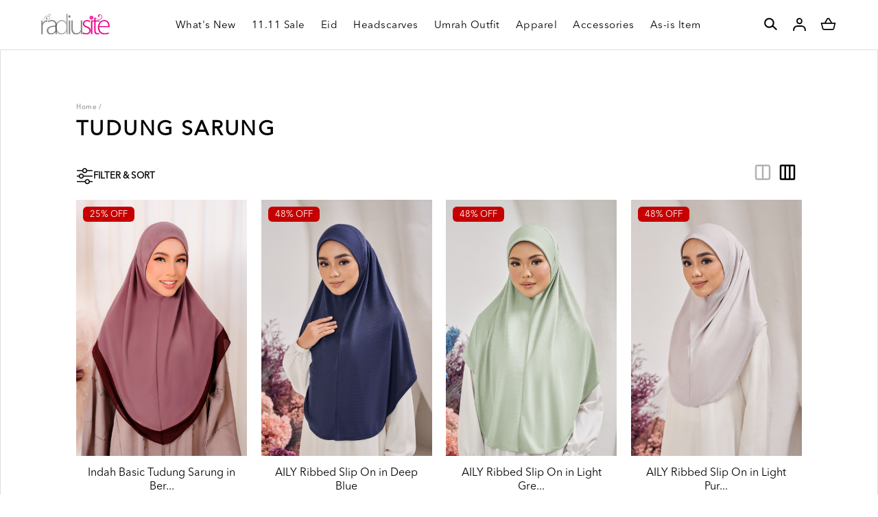

--- FILE ---
content_type: text/html; charset=UTF-8
request_url: https://www.radiusite.com.my/radiusite001/tudung-sarung?tokenid=ofrb4te6fp2pu37j4lmqlu1l94
body_size: 15991
content:

<!DOCTYPE html PUBLIC "-//W3C//DTD XHTML 1.0 Transitional//EN" "http://www.w3.org/TR/xhtml1/DTD/xhtml1-transitional.dtd">
<html dir="LTR" lang="en">

<head>
	<meta property="og:title" content="Radiusite | Online Fashion | Shawl | Tudung | Bawal | Khimar dan Jubah Umrah" />
	<meta property="og:url" content="https://www.radiusite.com.my/" />
	<meta property="og:description" content="Since 2008, Radiusite has been offering premium hijabs, umrah outfits, and ready-to-wear clothing with top quality at affordable prices while maintaining modesty in line with Shariah.">
	<meta property="og:image" content="https://www.radiusite.com.my/logo_icon.png">
	<meta name="viewport" content="width=device-width, initial-scale=1, maximum-scale=1, user-scalable=yes">
	<meta http-equiv="Content-Type" content="text/html; charset=utf8">
			<title>Radiusite | Online Fashion | Shawl | Tudung | Bawal | Khimar dan Jubah Umrah | </title>
				<meta name="Description" content="Since 2008, Radiusite has been offering premium hijabs, umrah outfits, and ready-to-wear clothing with top quality at affordable prices while maintaining modesty in line with Shariah." />
		<meta name="robots" content="all">
	<meta name="ROBOTS" content="index,follow" />
	<base href="https://www.radiusite.com.my/">
	<link rel="stylesheet" type="text/css" href="css/aos.css" />
<link rel="stylesheet" type="text/css" href="stylesheet_new.css">
<link rel="stylesheet" type="text/css" href="css/pagecontent.css">
<link rel="stylesheet" type="text/css" href="css/dynamicpage_new.css">

<link rel="stylesheet" type="text/css" href="css/jquery-ui.css" />
<link rel="icon" type="image/png" href="favicon.png">
<link rel="preconnect" href="https://fonts.gstatic.com">

<link rel="preload" as="font" crossorigin="anonymous" type="font/otf" href="font/AvenirNext-It.otf" />
<link rel="preload" as="font" crossorigin="anonymous" type="font/otf" href="font/AvenirNext-Regular.otf" />
<link rel="preload" as="font" crossorigin="anonymous" type="font/otf" href="font/AvenirNext-Bold.otf" />

<link rel="stylesheet" href="https://cdnjs.cloudflare.com/ajax/libs/font-awesome/4.7.0/css/font-awesome.min.css">

<!-- Bootstrap Core CSS -->
<!-- <link href="https://cdn.jsdelivr.net/npm/bootstrap@5.2.0/dist/css/bootstrap.min.css" rel="stylesheet"> -->
<link href="css/bootstrap.min_5.3.3.css" rel="stylesheet">


<link rel="stylesheet" href="css/responsiveslides_new.css">

<!-- <link rel="stylesheet" href="css/twentytwenty.css" type="text/css" media="screen" /> -->	<script type="text/javascript" src="https://ajax.googleapis.com/ajax/libs/jquery/1.6/jquery.min.js"></script>
			<!-- Facebook Pixel Code -->
		<script>
			! function(f, b, e, v, n, t, s) {
				if (f.fbq) return;
				n = f.fbq = function() {
					n.callMethod ?
						n.callMethod.apply(n, arguments) : n.queue.push(arguments)
				};
				if (!f._fbq) f._fbq = n;
				n.push = n;
				n.loaded = !0;
				n.version = '2.0';
				n.queue = [];
				t = b.createElement(e);
				t.async = !0;
				t.src = v;
				s = b.getElementsByTagName(e)[0];
				s.parentNode.insertBefore(t, s)
			}(window, document, 'script', 'https://connect.facebook.net/en_US/fbevents.js');
			fbq('init', '1627451007515759');
			fbq('track', 'PageView');
			fbq('track', 'ViewContent');
		</script>
		<noscript>
			<img height="1" width="1" src="https://www.facebook.com/tr?id=1627451007515759&ev=PageView&noscript=1" />
		</noscript>
		<!-- End Facebook Pixel Code -->
			<!-- Tiktok Pixel Code -->
	<!-- <script>
			! function(w, d, t) {
				w.TiktokAnalyticsObject = t;
				var ttq = w[t] = w[t] || [];
				ttq.methods = ["page", "track", "identify", "instances", "debug", "on", "off", "once", "ready", "alias", "group", "enableCookie", "disableCookie"], ttq.setAndDefer = function(t, e) {
					t[e] = function() {
						t.push([e].concat(Array.prototype.slice.call(arguments, 0)))
					}
				};
				for (var i = 0; i < ttq.methods.length; i++) ttq.setAndDefer(ttq, ttq.methods[i]);
				ttq.instance = function(t) {
					for (var e = ttq._i[t] || [], n = 0; n < ttq.methods.length; n++) ttq.setAndDefer(e, ttq.methods[n]);
					return e
				}, ttq.load = function(e, n) {
					var i = "https://analytics.tiktok.com/i18n/pixel/events.js";
					ttq._i = ttq._i || {}, ttq._i[e] = [], ttq._i[e]._u = i, ttq._t = ttq._t || {}, ttq._t[e] = +new Date, ttq._o = ttq._o || {}, ttq._o[e] = n || {};
					n = document.createElement("script");
					n.type = "text/javascript", n.async = !0, n.src = i + "?sdkid=" + e + "&lib=" + t;
					e = document.getElementsByTagName("script")[0];
					e.parentNode.insertBefore(n, e)
				};

				// ttq.load('CCM3RSBC77U8584I6N80');
				ttq.load('');
				ttq.page();
			}(window, document, 'ttq');
		</script> -->
	<!-- End Tiktok Pixel Code -->
	
	<!-- Bootstrap Core CSS -->
	<!-- <link href="https://cdn.jsdelivr.net/npm/bootstrap@5.2.0/dist/css/bootstrap.min.css" rel="stylesheet">

<link rel="stylesheet" href="css/responsiveslides_new.css"> -->
	<link rel="stylesheet" type="text/css" href="css/slick.css" />
	<link rel="stylesheet" type="text/css" href="css/slick-theme.css" />

	<link href="https://unpkg.com/aos@2.3.1/dist/aos.css" rel="stylesheet">

	<!-- Mailchimp -->
	
	<style>
		/* body.loading {
			overflow: hidden;
		} */
		
		#page_loader {
			position: fixed;
			top: 0;
			left: 0;
			width: 100vw;
			height: 100vh;
			background: #fff;
			z-index: 9999;
			display: flex;
			align-items: center;
			justify-content: center;
		}

		#page_loader .spinner {
			width: 40px;
			height: 40px;
			border: 5px solid #ccc;
			border-top: 5px solid #000;
			border-radius: 50%;
			animation: spin 1s linear infinite;
		}

		@keyframes spin {
			0% { transform: rotate(0deg); }
			100% { transform: rotate(360deg); }
		}
	</style>
</head>

<body data-aos-easing="ease" data-aos-duration="400" data-aos-delay="200" class="loading">
	<div id="page_loader">
		<div class="spinner"></div>
	</div>
		

<link rel="stylesheet" href="https://use.fontawesome.com/releases/v6.1.0/css/all.css">
<script type="text/javascript" src="js/jquery.js"></script>
<link rel="stylesheet" type="text/css" href="css/menu_new.css">


<!-- Link Swiper's CSS -->
<!-- <link rel="stylesheet" href="https://cdn.jsdelivr.net/npm/swiper/swiper-bundle.min.css"> -->
<link rel="stylesheet" href="css/swiper-bundle.min_11.0.5.css">

<script type="text/javascript">
	function goToByScroll(id) {
		$('html,body').animate({
			scrollTop: $("#" + id).offset().top
		}, 'slow');
	}
</script>
<script src="js/page_effect_up_only.js" type="text/javascript" language="javascript"></script>

<!--owlCarousel jquery-->
<script src='//ajax.googleapis.com/ajax/libs/jquery/1.11.0/jquery.min.js'></script>

<!--owlCarousel jquery-->
<script src="https://ajax.googleapis.com/ajax/libs/jquery/1.4.2/jquery.js"></script>
<script src="https://ajax.googleapis.com/ajax/libs/jqueryui/1.8.4/jquery-ui.js"></script>
<script src="js/autocomplete/jquery.ui.autocomplete.html.js"></script>

<script src="js/responsiveslides.min.js"></script>

<script>
	// 	jQuery(function ($) {
	//       // Slideshow 2
	//       $("#slider2").responsiveSlides({
	//         auto: true,
	//         pager: false,
	//         nav: true,
	// 		"pause": true,
	//         speed: 500,
	// 		"timeout": 3000,
	//         maxwidth: 4000,
	//         namespace: "centered-btns"
	//       });

	// 	  $('.slider').each(function() {
	// 		var $this = $(this);
	// 		var $group = $this.find('.slide_group');
	// 		var $slides = $this.find('.slide');
	// 		var bulletArray = [];
	// 		var currentIndex = 0;
	// 		var timeout;

	//     function move(newIndex) {
	//       var animateLeft, slideLeft;

	//       advance();

	//       if ($group.is(':animated') || currentIndex === newIndex) {
	//         return;
	//       }

	//       bulletArray[currentIndex].removeClass('active');
	//       bulletArray[newIndex].addClass('active');

	//       if (newIndex > currentIndex) {
	//         slideLeft = '100%';
	//         animateLeft = '-100%';
	//       } else {
	//         slideLeft = '-100%';
	//         animateLeft = '100%';
	//       }

	//       $slides.eq(newIndex).css({
	//         display: 'block',
	//         left: slideLeft
	//       });
	//       $group.animate({
	//         left: animateLeft
	//       }, function() {
	//         $slides.eq(currentIndex).css({
	//           display: 'none'
	//         });
	//         $slides.eq(newIndex).css({
	//           left: 0
	//         });
	//         $group.css({
	//           left: 0
	//         });
	//         currentIndex = newIndex;
	//       });
	//     }

	//     function advance() {
	//       clearTimeout(timeout);
	//       timeout = setTimeout(function() {
	//         if (currentIndex < ($slides.length - 1)) {
	//           move(currentIndex + 1);
	//         } else {
	//           move(0);
	//         }
	//       }, 4000);
	//     }

	//     $('.next_btn').on('click', function() {
	//       if (currentIndex < ($slides.length - 1)) {
	//         move(currentIndex + 1);
	//       } else {
	//         move(0);
	//       }
	//     });

	//     $('.previous_btn').on('click', function() {
	//       if (currentIndex !== 0) {
	//         move(currentIndex - 1);
	//       } else {
	//         move(3);
	//       }
	//     });

	//     $.each($slides, function(index) {
	//       var $button = $('<a class="slide_btn">&bull;</a>');

	//       if (index === currentIndex) {
	//         $button.addClass('active');
	//       }
	//       $button.on('click', function() {
	//         move(index);
	//       }).appendTo('.slide_buttons');
	//       bulletArray.push($button);
	//     });

	//     advance();
	//   });
	// });
</script>



	<script>
		$(window).load(function() {
			//// Run code
			$('#overlay4').delay(0).fadeIn();
			$('#box_popup_content').delay(0).fadeIn();
			$('#box_popup').delay(0).fadeIn();
		});
	</script>
<script>
	// setInterval(function() {
	// 	blink()
	// }, 1000);

	// function blink() {
	// 	$(".blink").fadeTo(2000, 0.1).fadeTo(2000, 1.0);
	// }
	$(function() {
		$('#login_activator').click(function() {
			$('#overlay').fadeIn('slow', function() {
				$('#box_login').fadeIn('slow');
			});
		});

		$('#overlay').click(function() {
			$('#overlay').fadeOut('slow');
			$('#box_login').fadeOut('slow');
			$('#ajax_small_shopping_cart').fadeOut('fast')
		});

		$('#closelogin').click(function() {
			$('#overlay').fadeOut('slow');
			$('#box_login').fadeOut('slow');
		});

		$('#boxclose4').click(function() {
			$('#overlay4').fadeOut();
			$('#box_popup_content').fadeOut();
		});

		$('#overlay4').click(function() {
			$('#overlay4').fadeOut();
			$('#box_popup_content').fadeOut();
		});

		// $('#box_popup_content').click(function(){
		// 	$('#overlay4').fadeOut();
		// 	$('#box_popup_content').fadeOut();
		// });

		$('#close_button').click(function() {
			$('#search_bar').fadeOut();
		});

		$('#search_link').click(function() {
			$('#profile').fadeOut();
		});

		$('#profile_link').click(function() {
			$('#search_bar').fadeOut();
		})

		$('#subscribe').click(function() {
			$('#overlay4').fadeOut();
			$('#box_popup_content').fadeOut();
		})
	});
</script>

<script>
	$(function() {
		$("#search_link").click(function() {
			$('#ajax_small_shopping_cart').fadeOut('slow');
			$('#search_bar').fadeIn('fast');
		});

		$("#search_bar").mouseout(function() {
			if ($("#search_bar").focus()) {} else {
				$('#search_bar').fadeOut('fast');
			}
		});

		$("#profile_link").click(function() {
			$('#ajax_small_shopping_cart').fadeOut('slow');

			if ($("#search_bar").css("display") == 'block') {
				$('#search_bar').toggle("fast");
			}
			$('#profile').toggle("fast");
		});

		$("#myaccount_link").click(function() {
			$('#myaccount_bar').toggle("fast");
		});

		$('#filter').click(function() {
			$('.top_filter_panel').toggle("fast");
		});
	});
</script>

<script>
	$(document).ready(function() {
		var url = "ajax_cart.php?tokenid=ofrb4te6fp2pu37j4lmqlu1l94";		$('#show_mini_cart').click(function() {

			if ($("#profile").css("display") == 'block') {
				$('#profile').toggle("fast");
			}


			if ($("#search_bar").css("display") == 'block') {
				$('#search_bar').toggle("fast");
			}

			$('.overlay').fadeIn('fast');

			$('#ajax_small_shopping_cart').toggle("fast");
			$('#ajax_small_shopping_cart').load(url);
		});

		$('#show_mini_cart2').click(function() {
			$('#ajax_small_shopping_cart').fadeIn('fast');
			$('#ajax_small_shopping_cart').load(url);
		});

		$('#show_mini_cart3').click(function() {
			$('#ajax_small_shopping_cart').fadeIn('fast');
			$('#ajax_small_shopping_cart').load(url);
		});

		$('.search_box').click(function() {
			$('.search_bar_icons').css('opacity', '1');
		});
	});
</script>

<script>
	$(function() {
		$(".index_prodcol").hover(function() {
				$(this).find(".hover-item").fadeIn();
			},
			function() {
				$(this).find(".hover-item").fadeOut();
			});
	});
</script>

<script>
	$(function() {
		$('#search_activator').click(function() {
			$('.search_panel').fadeIn('slow');
			$('.search_bar_link').css('background', '#fff');
			$('.ui-widget').css('position', 'fixed');
		});

		$('.search_bar_close').click(function() {
			$('.search_panel').fadeOut('fast');
			$('.search_bar_link').css('background', 'none');
		});

		/*$("#menu_main").hover(function() {
			$(".top_main_menu_panel").fadeIn();
		});*/

		$('.menu_main').hover(function() {
			$('.overlay_topmenu').fadeIn();
			$('.top_main_menu_panel').fadeIn();
		});
		$('#overlay_topmenu').hover(function() {
			$('#overlay_topmenu').fadeOut();
			$('.top_main_menu_panel').fadeOut();
		});
	});
</script>


<style>
	/* .top_headerbg {
		background-color: ;
	} */
</style>
<script>
	jQuery(function($) {
		function fixDiv() {
			var $cache = $('#menuscroll');
			var $main_link = $('.main_link');
			var $dropdown = $('.dropdown');

			var $logo_primary = $('.logo_img_primary');
			var $logo_secondary = $('.logo_img_secondary');

			var $icon_primary = $('.icon_img_primary');
			var $icon_secondary = $('.icon_img_secondary');

			if ($(window).width() < 851) {

				$cache.css({
					'position': 'relative',
					'width': '100%',
					'top': '0px',
					'borderBottom': '0px #111 solid',
					// 'zIndex': '9999',
					'zIndex': '2',
					'box-shadow': 'none',
					// 'height': '70px',
					'background': '#fff',

				});

				$main_link.css({
					'color': '#222'
				});

				$dropdown.css({
					'color': '#222'
				});

				$('#search_bar').fadeOut('fast');
				$('#search_bar').css({
					'top': '0'
				});

				$logo_secondary.css({
					'display': 'none'
				});

				$icon_secondary.css({
					'display': 'none'
				});

				$logo_primary.css({
					'display': 'inline-block'
				});

				$icon_primary.css({
					'display': ''
				});
			} else {
				if ($(window).scrollTop() > 40) {
					//For scrolling view
					$cache.css({
						'position': 'fixed',
						'width': '100%',
						'top': '0px',
						'borderBottom': '0px #dedede solid',
						// 'zIndex': '9999',
						'zIndex': '2',
						// 'height': 'unset',
						'background': '#fff',
						'box-shadow': '0px 3px 10px -4px rgba(0, 0, 0, .2)'

					});

					$main_link.css({
						'color': '#222'
					});

					$dropdown.css({
						'color': '#222'
					});

					$('#search_bar').fadeOut('fast');
					$('#search_bar').css({
						'top': '0'
					});

					$logo_secondary.css({
						'display': 'none'
					});

					$icon_secondary.css({
						'display': 'none'
					});

					$logo_primary.css({
						'display': 'inline-block'
					});

					$icon_primary.css({
						'display': ''
					});
				} else {
					//Not scrolling (Default View)
					$cache.css({
						'position': 'relative',
						'width': '100%',
						'top': '0px',
						'borderBottom': '0px #111 solid',
						// 'zIndex': '9999',
						'zIndex': '2',
						'box-shadow': 'none',
						// 'height': '70px',
						'background': '#fff',

					});

					$('#search_bar').css({
						'top': 'unset'
					});

					// $top_header_bar.css({
					// 	'display': 'flex'
					// });

					// $top_bottom_bar.css({
					// 	'padding': '0 0 30px'
					// });

					$main_link.css({
						'color': '#000'
					});

					$dropdown.css({
						'color': '#000'
					});

					$logo_secondary.css({
						'display': 'inline-block'
					});

					$icon_secondary.css({
						'display': 'inline-block'
					});

					$logo_primary.css({
						'display': 'none'
					});

					$icon_primary.css({
						'display': ''
					});


					// $('#nav li ul ').css({'top':'96px'});

				}
			}

						var $cache_mobile = $('#mobile_menuscroll');
			if ($(window).width() < 1150) {
				if ($(window).scrollTop() > 30) {
					$cache_mobile.css({
						'position': 'fixed',
						'width': '100%',
						'top': '0px',
						'borderBottom': '0px #dedede solid',
						'zIndex': '9999',
						// 'height': 'unset',
						'background': '#fff',
						'box-shadow': '0px 3px 10px -4px rgba(0, 0, 0, .2)'

					});
				} else {
					$cache_mobile.css({
						'position': 'inherit',
						'left': '0px',
						'top': '0px',
						'borderBottom': '0px #ddd solid',
						'zIndex': '9999',
						'background': 'transparent',
						// 'height': '70px',
						'box-shadow': 'none'
						// 'padding': '20px 0'

					});
					/*$('#site_logo').css({
						'height': '60px'
					});*/
				}
			}
		}
		$(window).scroll(fixDiv);
		fixDiv();
	});
</script>

<script>
	$(document).ready(function($) {
		$('.searchAutocomplte').autocomplete({
			source: 'ajax_search.php',
			minLength: 2,
			html: true
		});
	});
	$(document).ready(function($) {
		$('.searchAutocomplte2').autocomplete({
			source: 'ajax_search.php',
			minLength: 2,
			html: true
		});
	});
</script>

<link type="text/css" rel="stylesheet" href="css/jquery.mmenu.all_new.css" />

<!-- Pop Up Banner -->

<!-- Countdown banner -->
<div class="countdown_container">
	<div class="swiper countdownSwiper" style="position: relative;">
		<div class="swiper-wrapper">
				</div>
		<div class="countdown_banner_pagination"></div>
	</div>
</div>


<div class="full_panel" align="center" id="top">
	<div style="width:100%;">
		<script type="text/javascript">
			//$('.top_main_menu_panel').hover(function() {}, function() {$('.top_main_menu_panel').hide()});
		</script>

		<div class="overlay_topmenu" id="overlay_topmenu" style="display:none;"></div>

				
		<div id="search_bar" class="search_bar">
			<form name="quick_find" action="https://www.radiusite.com.my/product-search-result" method="get">			<!-- <table border="0" cellpadding="0" cellspacing="0" class="search_bg">
				<tr>
					<td align="center">
											</td>
				</tr>
			</table> -->

			<div class="search_bar_panel" style="display: flex; justify-content: space-between; align-items: center;">
				<div class="search_bg">
					<div class="search_bar_icons">
						<div class="search_panel_button icon_btn">
							<button type="submit" style="border: none;background: none;">
                        		<img src="site_media/img/icons/search.svg" alt="Submit">
                    		</button>
						</div>
					</div>
					<input type="text" name="keywords" size="30" maxlength="30" class="searchAutocomplte search_box" placeholder="Search our store">				</div>
				<div class="search_bar_icons">
					<div class="close_search_panel icon_btn">
						<a id="close_button">
							<img src="site_media/img/icons/close_icon.svg" style="width: 20px;" />
						</a>
					</div>
				</div>
			</div>
			</form>
		</div>

		<div id="menuscroll" class="top_headerbg">
			<div class="header_bar" id="mobile_menuscroll">
				<div class="header_left_menu">
										<div class="mobile_menu">
						<a href="#menu">
							<img src="site_media/img/icons/menu_open_2.svg" border="0" alt="Radiusite" title=" Radiusite ">						</a>


					</div>
					<div class="logo">
						<a href="https://www.radiusite.com.my/home"><img src="site_media/img/logo/logo.png" border="0" alt="Radiusite" title=" Radiusite "  id="site_logo"></a>					</div>
				</div>

				<div class="header_center_menu">
					<div class="mobile_logo">
						<a href="https://www.radiusite.com.my/home"><img src="site_media/img/logo/logo.png" border="0" alt="Radiusite" title=" Radiusite "  id="site_logo"></a>					</div>
					<div class="menu_bar">
						<div class="menubg switch_mode" align="center">
							<div class="full_menu switch_mode" align="center">
								<!-- <div class="container"> -->
								<div id="menucontainer" align="center">
									<ul id="nav">
																					<li>
												<a href="https://www.radiusite.com.my/whats-new" class="main_link hover-underline-animation-white" ><span>What's New</span></a>											</li>
																						<li>
												<a href="https://www.radiusite.com.my/1111sale" class="dropdown" onmouseover="this.style.textDecoration='none'" onmouseout="this.style.textDecoration='none'"><span>11.11 Sale</span></a>
	<ul class="sub_nav_without"><li style="float:none;text-align:center; width: 100%;"><div style="display: flex; justify-content: space-between; width: 100%; max-width: 650px;"><div class="menu_sub_link_box_without " align="center"><div class="menu_sub_link_content_without" style="border:0px #000 solid;text-align:left;margin: 1rem 2rem; height: fit-content;"><a onmouseover="show_sub_category('647sub_category')" href="https://www.radiusite.com.my/1111sale/rm11" class="main_category_view menu_sub_title menu_sub_link"><span>RM11 Only</span></a></div><div class="menu_sub_link_content_without" style="border:0px #000 solid;text-align:left;margin: 1rem 2rem; height: fit-content;"><a onmouseover="show_sub_category('642sub_category')" href="https://www.radiusite.com.my/1111sale/combo-4-rm111" class="main_category_view menu_sub_title menu_sub_link"><span>Combo 4 RM111</span></a></div><div class="menu_sub_link_content_without" style="border:0px #000 solid;text-align:left;margin: 1rem 2rem; height: fit-content;"><a onmouseover="show_sub_category('648sub_category')" href="https://www.radiusite.com.my/1111sale/kaftan-11-off" class="main_category_view menu_sub_title menu_sub_link"><span>Kaftan - 11% Off</span></a></div><div class="menu_sub_link_content_without" style="border:0px #000 solid;text-align:left;margin: 1rem 2rem; height: fit-content;"><a onmouseover="show_sub_category('625sub_category')" href="https://www.radiusite.com.my/1111sale/kurung-rm111" class="main_category_view menu_sub_title menu_sub_link"><span>Kurung - RM111</span></a></div><div class="menu_sub_link_content_without" style="border:0px #000 solid;text-align:left;margin: 1rem 2rem; height: fit-content;"><a onmouseover="show_sub_category('624sub_category')" href="https://www.radiusite.com.my/1111sale/umrah-set-payday" class="main_category_view menu_sub_title menu_sub_link"><span>Umrah Set - RM111</span></a></div><div class="menu_sub_link_content_without" style="border:0px #000 solid;text-align:left;margin: 1rem 2rem; height: fit-content;"><a onmouseover="show_sub_category('623sub_category')" href="https://www.radiusite.com.my/1111sale/umrah-khimar-11-off" class="main_category_view menu_sub_title menu_sub_link"><span>Umrah Khimar - 11% Off</span></a></div></div></div></li></ul>

</li><li><a href="https://www.radiusite.com.my/raya-dreemika" class="dropdown" onmouseover="this.style.textDecoration='none'" onmouseout="this.style.textDecoration='none'"><span>Eid</span></a>
	<ul class="sub_nav_without"><li style="float:none;text-align:center; width: 100%;"><div style="display: flex; justify-content: space-between; width: 100%; max-width: 650px;"><div class="menu_sub_link_box_without " align="center"><div class="menu_sub_link_content_without" style="border:0px #000 solid;text-align:left;margin: 1rem 2rem; height: fit-content;"><a onmouseover="show_sub_category('601sub_category')" href="https://www.radiusite.com.my/raya-dreemika/dreemika-kurung-2025" class="main_category_view menu_sub_title menu_sub_link"><span>DREEMIKA 2025</span></a></div><div class="menu_sub_link_content_without" style="border:0px #000 solid;text-align:left;margin: 1rem 2rem; height: fit-content;"><a onmouseover="show_sub_category('599sub_category')" href="https://www.radiusite.com.my/raya-dreemika/clearance" class="main_category_view menu_sub_title menu_sub_link"><span>CLEARANCE</span></a></div></div></div></li></ul>

</li><li><a href="https://www.radiusite.com.my/headscarves" class="dropdown" onmouseover="this.style.textDecoration='none'" onmouseout="this.style.textDecoration='none'"><span>Headscarves</span></a>
	<ul class="sub_nav_without"><li style="float:none;text-align:center; width: 100%;"><div style="display: flex; justify-content: space-between; width: 100%; max-width: 650px;"><div class="menu_sub_link_box_without " align="center"><div class="menu_sub_link_content_without" style="border:0px #000 solid;text-align:left;margin: 1rem 2rem; height: fit-content;"><a onmouseover="show_sub_category('385sub_category')" href="https://www.radiusite.com.my/headscarves/shawl" class="main_category_view menu_sub_title menu_sub_link"><span>PREMIUM</span></a></div><div class="menu_sub_link_content_without" style="border:0px #000 solid;text-align:left;margin: 1rem 2rem; height: fit-content;"><a onmouseover="show_sub_category('384sub_category')" href="https://www.radiusite.com.my/headscarves/basic" class="main_category_view menu_sub_title menu_sub_link"><span>BASIC</span></a></div><div class="menu_sub_link_content_without" style="border:0px #000 solid;text-align:left;margin: 1rem 2rem; height: fit-content;"><a onmouseover="show_sub_category('604sub_category')" href="https://www.radiusite.com.my/headscarves/printed" class="main_category_view menu_sub_title menu_sub_link"><span>PRINTED</span></a></div><div class="menu_sub_link_content_without" style="border:0px #000 solid;text-align:left;margin: 1rem 2rem; height: fit-content;"><a onmouseover="show_sub_category('630sub_category')" href="https://www.radiusite.com.my/headscarves/plain-shawl" class="main_category_view menu_sub_title menu_sub_link"><span>PLAIN SHAWL</span></a></div><div class="menu_sub_link_content_without" style="border:0px #000 solid;text-align:left;margin: 1rem 2rem; height: fit-content;"><a onmouseover="show_sub_category('404sub_category')" href="https://www.radiusite.com.my/headscarves/tudung-sarung-radiusite" class="main_category_view menu_sub_title menu_sub_link"><span>TUDUNG SARUNG</span></a></div><div class="menu_sub_link_content_without" style="border:0px #000 solid;text-align:left;margin: 1rem 2rem; height: fit-content;"><a onmouseover="show_sub_category('387sub_category')" href="https://www.radiusite.com.my/headscarves/instant-hijab" class="main_category_view menu_sub_title menu_sub_link"><span>INSTANT HIJAB</span></a></div><div class="menu_sub_link_content_without" style="border:0px #000 solid;text-align:left;margin: 1rem 2rem; height: fit-content;"><a onmouseover="show_sub_category('388sub_category')" href="https://www.radiusite.com.my/headscarves/tudungbawal" class="main_category_view menu_sub_title menu_sub_link"><span>SQUARE</span></a></div><div class="menu_sub_link_content_without" style="border:0px #000 solid;text-align:left;margin: 1rem 2rem; height: fit-content;"><a onmouseover="show_sub_category('570sub_category')" href="https://www.radiusite.com.my/headscarves/embroideredscarf" class="main_category_view menu_sub_title menu_sub_link"><span>EMBROIDERED</span></a></div><div class="menu_sub_link_content_without" style="border:0px #000 solid;text-align:left;margin: 1rem 2rem; height: fit-content;"><a onmouseover="show_sub_category('472sub_category')" href="https://www.radiusite.com.my/headscarves/tudung-kids" class="main_category_view menu_sub_title menu_sub_link"><span>TUDUNG KIDS</span></a></div></div></div></li></ul>

</li><li><a href="https://www.radiusite.com.my/umrah-outfit" class="dropdown" onmouseover="this.style.textDecoration='none'" onmouseout="this.style.textDecoration='none'"><span>Umrah Outfit</span></a>
	<ul class="sub_nav_without"><li style="float:none;text-align:center; width: 100%;"><div style="display: flex; justify-content: space-between; width: 100%; max-width: 650px;"><div class="menu_sub_link_box_without " align="center"><div class="menu_sub_link_content_without" style="border:0px #000 solid;text-align:left;margin: 1rem 2rem; height: fit-content;"><a onmouseover="show_sub_category('649sub_category')" href="https://www.radiusite.com.my/umrah-outfit/sale-1111" class="main_category_view menu_sub_title menu_sub_link"><span>SALE 11.11</span></a></div><div class="menu_sub_link_content_without" style="border:0px #000 solid;text-align:left;margin: 1rem 2rem; height: fit-content;"><a onmouseover="show_sub_category('368sub_category')" href="https://www.radiusite.com.my/umrah-outfit/khimar" class="main_category_view menu_sub_title menu_sub_link"><span>KHIMAR</span></a></div><div class="menu_sub_link_content_without" style="border:0px #000 solid;text-align:left;margin: 1rem 2rem; height: fit-content;"><a onmouseover="show_sub_category('369sub_category')" href="https://www.radiusite.com.my/umrah-outfit/abaya-jubah" class="main_category_view menu_sub_title menu_sub_link"><span>ABAYA / JUBAH</span></a></div><div class="menu_sub_link_content_without" style="border:0px #000 solid;text-align:left;margin: 1rem 2rem; height: fit-content;"><a onmouseover="show_sub_category('416sub_category')" href="https://www.radiusite.com.my/umrah-outfit/umrah-set" class="main_category_view menu_sub_title menu_sub_link"><span>UMRAH SET</span></a></div><div class="menu_sub_link_content_without" style="border:0px #000 solid;text-align:left;margin: 1rem 2rem; height: fit-content;"><a onmouseover="show_sub_category('415sub_category')" href="https://www.radiusite.com.my/umrah-outfit/handsock-new" class="main_category_view menu_sub_title menu_sub_link"><span>HANDSOCK</span></a></div><div class="menu_sub_link_content_without" style="border:0px #000 solid;text-align:left;margin: 1rem 2rem; height: fit-content;"><a onmouseover="show_sub_category('566sub_category')" href="https://www.radiusite.com.my/umrah-outfit/httpswwwradiusitecommyaccessoriessocks" class="main_category_view menu_sub_title menu_sub_link"><span>SOCKS</span></a></div><div class="menu_sub_link_content_without" style="border:0px #000 solid;text-align:left;margin: 1rem 2rem; height: fit-content;"><a onmouseover="show_sub_category('560sub_category')" href="https://www.radiusite.com.my/umrah-outfit/mini-telekung" class="main_category_view menu_sub_title menu_sub_link"><span>MINI TELEKUNG</span></a></div><div class="menu_sub_link_content_without" style="border:0px #000 solid;text-align:left;margin: 1rem 2rem; height: fit-content;"><a onmouseover="show_sub_category('448sub_category')" href="https://www.radiusite.com.my/umrah-outfit/niqab-purdah" class="main_category_view menu_sub_title menu_sub_link"><span>NIQAB/ PURDAH</span></a></div></div></div></li></ul>

</li><li><a href="https://www.radiusite.com.my/apparel" class="dropdown" onmouseover="this.style.textDecoration='none'" onmouseout="this.style.textDecoration='none'"><span>Apparel</span></a>
	<ul class="sub_nav_without"><li style="float:none;text-align:center; width: 100%;"><div style="display: flex; justify-content: space-between; width: 100%; max-width: 650px;"><div class="menu_sub_link_box_without " align="center"><div class="menu_sub_link_content_without" style="border:0px #000 solid;text-align:left;margin: 1rem 2rem; height: fit-content;"><a onmouseover="show_sub_category('645sub_category')" href="https://www.radiusite.com.my/apparel/pants" class="main_category_view menu_sub_title menu_sub_link"><span>PANTS</span></a></div><div class="menu_sub_link_content_without" style="border:0px #000 solid;text-align:left;margin: 1rem 2rem; height: fit-content;"><a onmouseover="show_sub_category('376sub_category')" href="https://www.radiusite.com.my/apparel/tops" class="main_category_view menu_sub_title menu_sub_link"><span>TOPS</span></a></div><div class="menu_sub_link_content_without" style="border:0px #000 solid;text-align:left;margin: 1rem 2rem; height: fit-content;"><a onmouseover="show_sub_category('377sub_category')" href="https://www.radiusite.com.my/apparel/skirts" class="main_category_view menu_sub_title menu_sub_link"><span>SKIRTS</span></a></div><div class="menu_sub_link_content_without" style="border:0px #000 solid;text-align:left;margin: 1rem 2rem; height: fit-content;"><a onmouseover="show_sub_category('378sub_category')" href="https://www.radiusite.com.my/apparel/dresses" class="main_category_view menu_sub_title menu_sub_link"><span>DRESSES</span></a></div><div class="menu_sub_link_content_without" style="border:0px #000 solid;text-align:left;margin: 1rem 2rem; height: fit-content;"><a onmouseover="show_sub_category('379sub_category')" href="https://www.radiusite.com.my/apparel/set" class="main_category_view menu_sub_title menu_sub_link"><span>SET</span></a></div><div class="menu_sub_link_content_without" style="border:0px #000 solid;text-align:left;margin: 1rem 2rem; height: fit-content;"><a onmouseover="show_sub_category('380sub_category')" href="https://www.radiusite.com.my/apparel/kaftan" class="main_category_view menu_sub_title menu_sub_link"><span>KAFTAN</span></a></div><div class="menu_sub_link_content_without" style="border:0px #000 solid;text-align:left;margin: 1rem 2rem; height: fit-content;"><a onmouseover="show_sub_category('381sub_category')" href="https://www.radiusite.com.my/apparel/kurung-new" class="main_category_view menu_sub_title menu_sub_link"><span>KURUNG</span></a></div><div class="menu_sub_link_content_without" style="border:0px #000 solid;text-align:left;margin: 1rem 2rem; height: fit-content;"><a onmouseover="show_sub_category('473sub_category')" href="https://www.radiusite.com.my/apparel/kids" class="main_category_view menu_sub_title menu_sub_link"><span>KIDS</span></a></div><div class="menu_sub_link_content_without" style="border:0px #000 solid;text-align:left;margin: 1rem 2rem; height: fit-content;"><a onmouseover="show_sub_category('629sub_category')" href="https://www.radiusite.com.my/apparel/jubah-abaya" class="main_category_view menu_sub_title menu_sub_link"><span>JUBAH/ABAYA</span></a></div></div></div></li></ul>

</li><li><a href="https://www.radiusite.com.my/accessories" class="dropdown" onmouseover="this.style.textDecoration='none'" onmouseout="this.style.textDecoration='none'"><span>Accessories</span></a>
	<ul class="sub_nav_without"><li style="float:none;text-align:center; width: 100%;"><div style="display: flex; justify-content: space-between; width: 100%; max-width: 650px;"><div class="menu_sub_link_box_without " align="center"><div class="menu_sub_link_content_without" style="border:0px #000 solid;text-align:left;margin: 1rem 2rem; height: fit-content;"><a onmouseover="show_sub_category('646sub_category')" href="https://www.radiusite.com.my/accessories/bag" class="main_category_view menu_sub_title menu_sub_link"><span>Bag</span></a></div><div class="menu_sub_link_content_without" style="border:0px #000 solid;text-align:left;margin: 1rem 2rem; height: fit-content;"><a onmouseover="show_sub_category('606sub_category')" href="https://www.radiusite.com.my/accessories/inner" class="main_category_view menu_sub_title menu_sub_link"><span>INNER</span></a></div><div class="menu_sub_link_content_without" style="border:0px #000 solid;text-align:left;margin: 1rem 2rem; height: fit-content;"><a onmouseover="show_sub_category('391sub_category')" href="https://www.radiusite.com.my/accessories/handsock" class="main_category_view menu_sub_title menu_sub_link"><span>HANDSOCK</span></a></div><div class="menu_sub_link_content_without" style="border:0px #000 solid;text-align:left;margin: 1rem 2rem; height: fit-content;"><a onmouseover="show_sub_category('605sub_category')" href="https://www.radiusite.com.my/accessories/niqabpurdah" class="main_category_view menu_sub_title menu_sub_link"><span>NIQAB / PURDAH</span></a></div><div class="menu_sub_link_content_without" style="border:0px #000 solid;text-align:left;margin: 1rem 2rem; height: fit-content;"><a onmouseover="show_sub_category('575sub_category')" href="https://www.radiusite.com.my/accessories/socks" class="main_category_view menu_sub_title menu_sub_link"><span>SOCKS</span></a></div><div class="menu_sub_link_content_without" style="border:0px #000 solid;text-align:left;margin: 1rem 2rem; height: fit-content;"><a onmouseover="show_sub_category('608sub_category')" href="https://www.radiusite.com.my/accessories/hijab-ring" class="main_category_view menu_sub_title menu_sub_link"><span>HIJAB RING</span></a></div><div class="menu_sub_link_content_without" style="border:0px #000 solid;text-align:left;margin: 1rem 2rem; height: fit-content;"><a onmouseover="show_sub_category('393sub_category')" href="https://www.radiusite.com.my/accessories/grocery-bag" class="main_category_view menu_sub_title menu_sub_link"><span>GROCERY BAG</span></a></div></div></div></li></ul>

</li><li><a href="https://www.radiusite.com.my/as-is-item" class="dropdown" onmouseover="this.style.textDecoration='none'" onmouseout="this.style.textDecoration='none'"><span>As-is Item</span></a>
	


<script>
	function show_sub_category(cat_inp) {
		event.preventDefault();
		$(".subcategory_view").hide();
		$("#" + cat_inp).fadeIn('fast');
	}
</script>

<!-- categories_eof //-->											</li>
																				</ul>
								</div>
								<!-- </div> -->
							</div>
						</div>
					</div>
				</div>

				<div class="header_right_menu">
										<div id="search_link" class="headerlink_img links">
						<!-- <img src="site_media/img/icons/search.svg"></img> -->
						<img src="site_media/img/icons/search.svg" border="0" alt="Radiusite" title=" Radiusite "  class="header_icon icon_img_primary" >					</div>


					<div id="profile_link" class="headerlink_img links">
						<!-- <img src="site_media/img/icons/user.svg"></img> -->
						<img src="site_media/img/icons/user.svg" border="0" alt="Radiusite" title=" Radiusite "  class="header_icon icon_img_primary" >					</div>

					<div id="show_mini_cart" class="headerlink_img links">
						<img src="site_media/img/icons/cart.svg" border="0" alt="Radiusite" title=" Radiusite "  class="header_icon icon_img_primary" >						<!-- <img src="site_media/img/icons/cart.svg"></img> -->
						
						<!-- <div class="item_incart_bg">
								<span id="ajax_cart"></span>
							</div> -->

											</div>

					<div id="profile" class="profile">
						<div class="headerlink_sub_header" style="width:100%;">
															<a class="css_btn_full" href="https://www.radiusite.com.my/login">Login / Sign Up</a>
								<!-- <a class="headerlink_normal_sub" href="">Don't have an account? <u><b></b></u></a> -->
														<div class="header_icon_panel">
								<a href="https://www.radiusite.com.my/login">
									<div class="header_icon_box"><span><img src="site_media/img/icons/user_icon.svg" border="0" alt="Radiusite" title=" Radiusite "  class="header_icon icon_img_primary"></span><span>My Account</span></div>
								</a>
								<a href="https://www.radiusite.com.my/login" >
									<div class="header_icon_box"><span><img src="site_media/img/icons/order_icon.svg" border="0" alt="Radiusite" title=" Radiusite "  class="header_icon icon_img_primary"></span><span>My Orders</span></div>
								</a>
																	<a target="_blank" href="https://wa.me/+60122238199">
										<div class="header_icon_box"><span><img src="site_media/img/icons/message_icon.svg" border="0" alt="Radiusite" title=" Radiusite "  class="header_icon icon_img_primary"></span><span>Support Help</span></div>
									</a>
															</div>

													</div>
					</div>
				</div>


			</div>
		</div>

		<div id="ajax_small_shopping_cart" style="/*height:100vh;*/"></div>
		<div class="overlay" id="overlay" style="display:none;"></div>

	</div>

	<!-- Swiper Js -->
	<!-- <script src="https://cdn.jsdelivr.net/npm/swiper/swiper-bundle.min.js"></script> -->
<script src="js/swiper-bundle.min_11.0.5.js"></script>

	<script>
		// var table_width = $('ul').width();
		// var default_value = document.querySelectorAll('[id^="menu_table"]');

		// for (var i = 0, n = default_value.length; i < n; i++) {
		// 	default_value.item(i).setAttribute("width", table_width + "px");

		// }
		var swiper = new Swiper(".headerAdvertisementSwiper ", {
			spaceBetween: 0,
			direction: "vertical",
			centeredSlides: true,
			autoplay: {
				delay: 3000,
				disableOnInteraction: false,
			},
		});
	</script>

<script>
		$(function() {
			var select = $('.select');
			var list = select.find('.currency-list');
			var items = list.find('.currency');
			var currency = select.find('.currency-input');

			$('.currency_selected').click(function() {
				select.toggle();
			});

			list.on('click', '.currency', function(e) {
				e.stopPropagation();
				select.toggle();

				currency.val($(this).text());
				$('.currency_txt').html($(this).text());
				$('.default_flag img').attr('src', 'site_media/img/currency_flag/' + $(this).text().toLowerCase() + '.png');

				$(this).closest('form').trigger('submit');
				

			});
		});
	</script>

	<!-- <div class="overlay" id="overlay" style="display:none;"></div> -->

	<div align="center" class="page_content_panel" style="padding-bottom:0px;padding-top:0px;border-top:0px #dedede solid;">
					<div class="content_panel_special" style="display:inline-block;">				
	<!-- <div class="column_full">
					<div class="column_left">
							</div>
			</div> -->

					<div class="column_main">
							<div align="center" class="category_top_panel special_padding">
					<div class="container">

						<!-- <div class="page-width" style="padding: 0 40px;"> -->
						<div class="page_heading_box" style="margin-top: 60px; padding: 0 50px;">
							<div class="breakcrumb" align="left"><a href="https://www.radiusite.com.my/home" class="breakrumbText">Home</a>&nbsp;/&nbsp;</div>
							<div class="pageHeading4">TUDUNG SARUNG</div>

													</div>

					</div>
				</div>


			
			<table border="0" width="100%" cellspacing="0" cellpadding="0">
				<tr>
					<td valign="top" align="center" class="main_content">
						<table border="0" width="100%" cellspacing="0" cellpadding="0">
																					<tr>
								<td align="center">
										<div class="container">
		<div class="row">
			<div class="col-12">
				<div class="filter_bar" style="display: flex; justify-content: space-between; align-items: center;">

					<div class="filter_left">
						<div style="display: flex; gap: 10px; align-items: center;">
							<div id="action_show_filter"><a href="javascript:void(0)"><img src="site_media/img/icons/filter.svg" style="width: 25px;"></a></div>
							<div><span>Filter & Sort</span></div>
						</div>
					</div>


					<div class="filter_right">
						<div class="top_filter_sorting view_style_box" style="display: flex;">
							<div class="sorting_box" id="half_box"><a id="half"><img src="site_media/img/icons/3in1_box.svg" border="0" alt=""  style="width: 30px;border-radius: 0;"></a></div>&nbsp;&nbsp;
							<div class="sorting_box" id="quarter_box"><a id="quarter"><img src="site_media/img/icons/4in1_box.svg" border="0" alt=""  style="width: 30px;border-radius: 0;"></a></div>&nbsp;&nbsp;
						</div>
						<!-- <div class="divider">|</div> -->
						<!-- <div class="filter_sorting filter_paging mobile_filter_count">
													</div> -->
												<!-- <div class="filter_sorting filter_paging"></div> -->
											</div>
				</div>

				<div><div class="product_panel" align="left"><div class="prodcol " >
							<table cellpadding="0" cellspacing="0" width="100%" border="0">
								<tr>
									<td class="newprod_img"><div class="quick_view_button">
											<a onclick="quick_view('13809')" class="css_narrowBtn2" ><i class="fa-regular fa-eye"></i></a>
											
									</div><div class="prodcol_img_box"><a href="https://www.radiusite.com.my/indah-basic-tudung-sarung-in-berry" style="display: inline-block;"><img src="scripts/timthumb.php?src=https://www.radiusite.com.my//site_media/img/BERRYRED_20250418131331.jpg&w=800&zc=1" border="0" alt="Indah Basic Tudung Sarung in Berry Red" title=" Indah Basic Tudung Sarung in Berry Red " onmouseover="this.src='scripts/timthumb.php?src=https://www.radiusite.com.my//site_media/img/BERRYRED2_20250418131331.jpg&w=800&zc=1'" onmouseout="this.src='scripts/timthumb.php?src=https://www.radiusite.com.my//site_media/img/BERRYRED_20250418131331.jpg&w=800&zc=1'" class="lazy" data-original="scripts/timthumb.php?src=https://www.radiusite.com.my//site_media/img/BERRYRED_20250418131331.jpg&w=800&zc=1"></a></div><div class="icon_position"><div align="center" class="special_color_box">25% OFF</div></div></td>
								</tr>
								<tr><td></td></tr>
								<tr>
									<td>
										<table cellpadding="0" cellspacing="0" width="100%" border="0">
											<tr><td align="center"></td></tr>
											<tr><td align="center" style="padding:0px 0px 0px 0px;" valign="top" class="prodlist_namebox"><a class="rightcol_prodname" href="https://www.radiusite.com.my/indah-basic-tudung-sarung-in-berry" title="Indah Basic Tudung Sarung in Berry Red"><b></b>Indah Basic Tudung Sarung in Ber...</a></td></tr>
											<tr><td class="productSpecialPrice" align="left" colspan="2">RM 44.00&nbsp;<s class="product_oldprice">RM 59.00</s></td></tr>
										</table><div class="payment_box" style="/*float:left;*/width:100%;border:0px #000 solid;text-align: center;"><div class="payment_content" style="display:inline-block;padding:2px 5px 2px 0px;vertical-align:top; font-size: 12px;">or Pay as low as <b>RM 14.67</b> x 3 instalments with </div><img src="site_media/img/atome.png" style="width:80px;display:inline-block;vertical-align:top;"></div>
									</td>
								</tr> 
								
							</table></div><div class="prodcol " >
							<table cellpadding="0" cellspacing="0" width="100%" border="0">
								<tr>
									<td class="newprod_img"><div class="quick_view_button">
											<a onclick="quick_view('11455')" class="css_narrowBtn2" ><i class="fa-regular fa-eye"></i></a>
											
									</div><div class="prodcol_img_box"><a href="https://www.radiusite.com.my/aily-ribbed-slip-on-in-deep-blue11455" style="display: inline-block;"><img src="scripts/timthumb.php?src=https://www.radiusite.com.my//site_media/img/DEEPBLUE (9)_20231012194403.jpg&w=800&zc=1" border="0" alt="AILY Ribbed Slip On in Deep Blue" title=" AILY Ribbed Slip On in Deep Blue " onmouseover="this.src='scripts/timthumb.php?src=https://www.radiusite.com.my//site_media/img/DEEPBLUE2 (6)_20231012194403.jpg&w=800&zc=1'" onmouseout="this.src='scripts/timthumb.php?src=https://www.radiusite.com.my//site_media/img/DEEPBLUE (9)_20231012194403.jpg&w=800&zc=1'" class="lazy" data-original="scripts/timthumb.php?src=https://www.radiusite.com.my//site_media/img/DEEPBLUE (9)_20231012194403.jpg&w=800&zc=1"></a></div><div class="icon_position"><div align="center" class="special_color_box">48% OFF</div></div></td>
								</tr>
								<tr><td></td></tr>
								<tr>
									<td>
										<table cellpadding="0" cellspacing="0" width="100%" border="0">
											<tr><td align="center"></td></tr>
											<tr><td align="center" style="padding:0px 0px 0px 0px;" valign="top" class="prodlist_namebox"><a class="rightcol_prodname" href="https://www.radiusite.com.my/aily-ribbed-slip-on-in-deep-blue11455" title="AILY Ribbed Slip On in Deep Blue"><b></b>AILY Ribbed Slip On in Deep Blue</a></td></tr>
											<tr><td class="productSpecialPrice" align="left" colspan="2">RM 15.00&nbsp;<s class="product_oldprice">RM 29.00</s></td></tr>
										</table><div class="payment_box" style="/*float:left;*/width:100%;border:0px #000 solid;text-align: center;"><div class="payment_content" style="display:inline-block;padding:2px 5px 2px 0px;vertical-align:top; font-size: 12px;">or Pay as low as <b>RM 5.00</b> x 3 instalments with </div><img src="site_media/img/atome.png" style="width:80px;display:inline-block;vertical-align:top;"></div><div align="center" class="option_box"><table border="0" width="100%" cellpadding="0" cellspacing="0"><tr><td align="center">
									<table border="0" cellpadding="0" cellspacing="0">
									<tr><td align="center" class="option_style"><a class="option_style_link" title="M">M</a> <a class="option_style_link" title="L">L</a> <a class="option_style_link" title="XL">XL</a> </td></tr></table></td></tr></table></div>
									</td>
								</tr> 
								
							</table></div><div class="prodcol " >
							<table cellpadding="0" cellspacing="0" width="100%" border="0">
								<tr>
									<td class="newprod_img"><div class="quick_view_button">
											<a onclick="quick_view('11448')" class="css_narrowBtn2" ><i class="fa-regular fa-eye"></i></a>
											
									</div><div class="prodcol_img_box"><a href="https://www.radiusite.com.my/aily-ribbed-slip-on-in-light-green11448" style="display: inline-block;"><img src="scripts/timthumb.php?src=https://www.radiusite.com.my//site_media/img/lightgreen_20231012194509.jpg&w=800&zc=1" border="0" alt="AILY Ribbed Slip On in Light Green" title=" AILY Ribbed Slip On in Light Green " onmouseover="this.src='scripts/timthumb.php?src=https://www.radiusite.com.my//site_media/img/lightgreen2_20231012194509.jpg&w=800&zc=1'" onmouseout="this.src='scripts/timthumb.php?src=https://www.radiusite.com.my//site_media/img/lightgreen_20231012194509.jpg&w=800&zc=1'" class="lazy" data-original="scripts/timthumb.php?src=https://www.radiusite.com.my//site_media/img/lightgreen_20231012194509.jpg&w=800&zc=1"></a></div><div class="icon_position"><div align="center" class="special_color_box">48% OFF</div></div></td>
								</tr>
								<tr><td></td></tr>
								<tr>
									<td>
										<table cellpadding="0" cellspacing="0" width="100%" border="0">
											<tr><td align="center"></td></tr>
											<tr><td align="center" style="padding:0px 0px 0px 0px;" valign="top" class="prodlist_namebox"><a class="rightcol_prodname" href="https://www.radiusite.com.my/aily-ribbed-slip-on-in-light-green11448" title="AILY Ribbed Slip On in Light Green"><b></b>AILY Ribbed Slip On in Light Gre...</a></td></tr>
											<tr><td class="productSpecialPrice" align="left" colspan="2">RM 15.00&nbsp;<s class="product_oldprice">RM 29.00</s></td></tr>
										</table><div class="payment_box" style="/*float:left;*/width:100%;border:0px #000 solid;text-align: center;"><div class="payment_content" style="display:inline-block;padding:2px 5px 2px 0px;vertical-align:top; font-size: 12px;">or Pay as low as <b>RM 5.00</b> x 3 instalments with </div><img src="site_media/img/atome.png" style="width:80px;display:inline-block;vertical-align:top;"></div><div align="center" class="option_box"><table border="0" width="100%" cellpadding="0" cellspacing="0"><tr><td align="center">
									<table border="0" cellpadding="0" cellspacing="0">
									<tr><td align="center" class="option_style"><a class="option_style_link" title="M">M</a> <a class="option_style_link" title="L">L</a> <a class="option_style_link" title="XL">XL</a> </td></tr></table></td></tr></table></div>
									</td>
								</tr> 
								
							</table></div><div class="prodcol " >
							<table cellpadding="0" cellspacing="0" width="100%" border="0">
								<tr>
									<td class="newprod_img"><div class="quick_view_button">
											<a onclick="quick_view('11444')" class="css_narrowBtn2" ><i class="fa-regular fa-eye"></i></a>
											
									</div><div class="prodcol_img_box"><a href="https://www.radiusite.com.my/aily-ribbed-slip-on-in-light-purple11444" style="display: inline-block;"><img src="scripts/timthumb.php?src=https://www.radiusite.com.my//site_media/img/lightpurple (5)_20231012194555.jpg&w=800&zc=1" border="0" alt="AILY Ribbed Slip On in Light Purple" title=" AILY Ribbed Slip On in Light Purple " onmouseover="this.src='scripts/timthumb.php?src=https://www.radiusite.com.my//site_media/img/lightpurple2 (3)_20231012194555.jpg&w=800&zc=1'" onmouseout="this.src='scripts/timthumb.php?src=https://www.radiusite.com.my//site_media/img/lightpurple (5)_20231012194555.jpg&w=800&zc=1'" class="lazy" data-original="scripts/timthumb.php?src=https://www.radiusite.com.my//site_media/img/lightpurple (5)_20231012194555.jpg&w=800&zc=1"></a></div><div class="icon_position"><div align="center" class="special_color_box">48% OFF</div></div></td>
								</tr>
								<tr><td></td></tr>
								<tr>
									<td>
										<table cellpadding="0" cellspacing="0" width="100%" border="0">
											<tr><td align="center"></td></tr>
											<tr><td align="center" style="padding:0px 0px 0px 0px;" valign="top" class="prodlist_namebox"><a class="rightcol_prodname" href="https://www.radiusite.com.my/aily-ribbed-slip-on-in-light-purple11444" title="AILY Ribbed Slip On in Light Purple"><b></b>AILY Ribbed Slip On in Light Pur...</a></td></tr>
											<tr><td class="productSpecialPrice" align="left" colspan="2">RM 15.00&nbsp;<s class="product_oldprice">RM 29.00</s></td></tr>
										</table><div class="payment_box" style="/*float:left;*/width:100%;border:0px #000 solid;text-align: center;"><div class="payment_content" style="display:inline-block;padding:2px 5px 2px 0px;vertical-align:top; font-size: 12px;">or Pay as low as <b>RM 5.00</b> x 3 instalments with </div><img src="site_media/img/atome.png" style="width:80px;display:inline-block;vertical-align:top;"></div><div align="center" class="option_box"><table border="0" width="100%" cellpadding="0" cellspacing="0"><tr><td align="center">
									<table border="0" cellpadding="0" cellspacing="0">
									<tr><td align="center" class="option_style"><a class="option_style_link" title="M">M</a> <a class="option_style_link" title="L">L</a> <a class="option_style_link" title="XL">XL</a> </td></tr></table></td></tr></table></div>
									</td>
								</tr> 
								
							</table></div><div class="prodcol " >
							<table cellpadding="0" cellspacing="0" width="100%" border="0">
								<tr>
									<td class="newprod_img"><div class="quick_view_button">
											<a onclick="quick_view('11453')" class="css_narrowBtn2" ><i class="fa-regular fa-eye"></i></a>
											
									</div><div class="prodcol_img_box"><a href="https://www.radiusite.com.my/aily-ribbed-slip-on-in-orked11453" style="display: inline-block;"><img src="scripts/timthumb.php?src=https://www.radiusite.com.my//site_media/img/ORKED_20231012194623.jpg&w=800&zc=1" border="0" alt="AILY Ribbed Slip On in Orked" title=" AILY Ribbed Slip On in Orked " onmouseover="this.src='scripts/timthumb.php?src=https://www.radiusite.com.my//site_media/img/ORKED2_20231012194623.jpg&w=800&zc=1'" onmouseout="this.src='scripts/timthumb.php?src=https://www.radiusite.com.my//site_media/img/ORKED_20231012194623.jpg&w=800&zc=1'" class="lazy" data-original="scripts/timthumb.php?src=https://www.radiusite.com.my//site_media/img/ORKED_20231012194623.jpg&w=800&zc=1"></a></div><div class="icon_position"><div align="center" class="special_color_box">48% OFF</div></div></td>
								</tr>
								<tr><td></td></tr>
								<tr>
									<td>
										<table cellpadding="0" cellspacing="0" width="100%" border="0">
											<tr><td align="center"></td></tr>
											<tr><td align="center" style="padding:0px 0px 0px 0px;" valign="top" class="prodlist_namebox"><a class="rightcol_prodname" href="https://www.radiusite.com.my/aily-ribbed-slip-on-in-orked11453" title="AILY Ribbed Slip On in Orked"><b></b>AILY Ribbed Slip On in Orked</a></td></tr>
											<tr><td class="productSpecialPrice" align="left" colspan="2">RM 15.00&nbsp;<s class="product_oldprice">RM 29.00</s></td></tr>
										</table><div class="payment_box" style="/*float:left;*/width:100%;border:0px #000 solid;text-align: center;"><div class="payment_content" style="display:inline-block;padding:2px 5px 2px 0px;vertical-align:top; font-size: 12px;">or Pay as low as <b>RM 5.00</b> x 3 instalments with </div><img src="site_media/img/atome.png" style="width:80px;display:inline-block;vertical-align:top;"></div><div align="center" class="option_box"><table border="0" width="100%" cellpadding="0" cellspacing="0"><tr><td align="center">
									<table border="0" cellpadding="0" cellspacing="0">
									<tr><td align="center" class="option_style"><a class="option_style_link" title="M">M</a> <a class="option_style_link" title="L">L</a> <a class="option_style_link" title="XL">XL</a> </td></tr></table></td></tr></table></div>
									</td>
								</tr> 
								
							</table></div><div class="prodcol " >
							<table cellpadding="0" cellspacing="0" width="100%" border="0">
								<tr>
									<td class="newprod_img"><div class="quick_view_button">
											<a onclick="quick_view('11447')" class="css_narrowBtn2" ><i class="fa-regular fa-eye"></i></a>
											
									</div><div class="prodcol_img_box"><a href="https://www.radiusite.com.my/aily-ribbed-slip-on-in-soft-peach11447" style="display: inline-block;"><img src="scripts/timthumb.php?src=https://www.radiusite.com.my//site_media/img/SOFTPEACH (3)_20231012194733.jpg&w=800&zc=1" border="0" alt="AILY Ribbed Slip On in Soft Peach" title=" AILY Ribbed Slip On in Soft Peach " onmouseover="this.src='scripts/timthumb.php?src=https://www.radiusite.com.my//site_media/img/softpeach2 (2)_20231012194733.jpg&w=800&zc=1'" onmouseout="this.src='scripts/timthumb.php?src=https://www.radiusite.com.my//site_media/img/SOFTPEACH (3)_20231012194733.jpg&w=800&zc=1'" class="lazy" data-original="scripts/timthumb.php?src=https://www.radiusite.com.my//site_media/img/SOFTPEACH (3)_20231012194733.jpg&w=800&zc=1"></a></div><div class="icon_position"><div align="center" class="special_color_box">48% OFF</div></div></td>
								</tr>
								<tr><td></td></tr>
								<tr>
									<td>
										<table cellpadding="0" cellspacing="0" width="100%" border="0">
											<tr><td align="center"></td></tr>
											<tr><td align="center" style="padding:0px 0px 0px 0px;" valign="top" class="prodlist_namebox"><a class="rightcol_prodname" href="https://www.radiusite.com.my/aily-ribbed-slip-on-in-soft-peach11447" title="AILY Ribbed Slip On in Soft Peach"><b></b>AILY Ribbed Slip On in Soft Peac...</a></td></tr>
											<tr><td class="productSpecialPrice" align="left" colspan="2">RM 15.00&nbsp;<s class="product_oldprice">RM 29.00</s></td></tr>
										</table><div class="payment_box" style="/*float:left;*/width:100%;border:0px #000 solid;text-align: center;"><div class="payment_content" style="display:inline-block;padding:2px 5px 2px 0px;vertical-align:top; font-size: 12px;">or Pay as low as <b>RM 5.00</b> x 3 instalments with </div><img src="site_media/img/atome.png" style="width:80px;display:inline-block;vertical-align:top;"></div><div align="center" class="option_box"><table border="0" width="100%" cellpadding="0" cellspacing="0"><tr><td align="center">
									<table border="0" cellpadding="0" cellspacing="0">
									<tr><td align="center" class="option_style"><a class="option_style_link" title="XL">XL</a> </td></tr></table></td></tr></table></div>
									</td>
								</tr> 
								
							</table></div><div class="prodcol " >
							<table cellpadding="0" cellspacing="0" width="100%" border="0">
								<tr>
									<td class="newprod_img"><div class="quick_view_button">
											<a onclick="quick_view('11446')" class="css_narrowBtn2" ><i class="fa-regular fa-eye"></i></a>
											
									</div><div class="prodcol_img_box"><a href="https://www.radiusite.com.my/aily-ribbed-slip-on-in-soft-purple11446" style="display: inline-block;"><img src="scripts/timthumb.php?src=https://www.radiusite.com.my//site_media/img/softpurple (4)_20231012194828.jpg&w=800&zc=1" border="0" alt="AILY Ribbed Slip On in Soft Purple" title=" AILY Ribbed Slip On in Soft Purple " onmouseover="this.src='scripts/timthumb.php?src=https://www.radiusite.com.my//site_media/img/softpurple2 (5)_20231012194828.jpg&w=800&zc=1'" onmouseout="this.src='scripts/timthumb.php?src=https://www.radiusite.com.my//site_media/img/softpurple (4)_20231012194828.jpg&w=800&zc=1'" class="lazy" data-original="scripts/timthumb.php?src=https://www.radiusite.com.my//site_media/img/softpurple (4)_20231012194828.jpg&w=800&zc=1"></a></div><div class="icon_position"><div align="center" class="special_color_box">48% OFF</div></div></td>
								</tr>
								<tr><td></td></tr>
								<tr>
									<td>
										<table cellpadding="0" cellspacing="0" width="100%" border="0">
											<tr><td align="center"></td></tr>
											<tr><td align="center" style="padding:0px 0px 0px 0px;" valign="top" class="prodlist_namebox"><a class="rightcol_prodname" href="https://www.radiusite.com.my/aily-ribbed-slip-on-in-soft-purple11446" title="AILY Ribbed Slip On in Soft Purple"><b></b>AILY Ribbed Slip On in Soft Purp...</a></td></tr>
											<tr><td class="productSpecialPrice" align="left" colspan="2">RM 15.00&nbsp;<s class="product_oldprice">RM 29.00</s></td></tr>
										</table><div class="payment_box" style="/*float:left;*/width:100%;border:0px #000 solid;text-align: center;"><div class="payment_content" style="display:inline-block;padding:2px 5px 2px 0px;vertical-align:top; font-size: 12px;">or Pay as low as <b>RM 5.00</b> x 3 instalments with </div><img src="site_media/img/atome.png" style="width:80px;display:inline-block;vertical-align:top;"></div><div align="center" class="option_box"><table border="0" width="100%" cellpadding="0" cellspacing="0"><tr><td align="center">
									<table border="0" cellpadding="0" cellspacing="0">
									<tr><td align="center" class="option_style"><a class="option_style_link" title="M">M</a> </td></tr></table></td></tr></table></div>
									</td>
								</tr> 
								
							</table></div><div class="prodcol " >
							<table cellpadding="0" cellspacing="0" width="100%" border="0">
								<tr>
									<td class="newprod_img"><div class="quick_view_button">
											<a onclick="quick_view('11090')" class="css_narrowBtn2" ><i class="fa-regular fa-eye"></i></a>
											
									</div><div class="prodcol_img_box"><a href="https://www.radiusite.com.my/aily-ribbed-slip-on-in-mustard11090" style="display: inline-block;"><img src="scripts/timthumb.php?src=https://www.radiusite.com.my//site_media/img/IMG_1006_20230811193220.jpeg&w=800&zc=1" border="0" alt="AILY Ribbed Slip On in Mustard" title=" AILY Ribbed Slip On in Mustard " onmouseover="this.src='scripts/timthumb.php?src=https://www.radiusite.com.my//site_media/img/IMG_1007_20230811193220.jpeg&w=800&zc=1'" onmouseout="this.src='scripts/timthumb.php?src=https://www.radiusite.com.my//site_media/img/IMG_1006_20230811193220.jpeg&w=800&zc=1'" class="lazy" data-original="scripts/timthumb.php?src=https://www.radiusite.com.my//site_media/img/IMG_1006_20230811193220.jpeg&w=800&zc=1"></a></div><div class="icon_position"><div align="center" class="special_color_box">48% OFF</div></div></td>
								</tr>
								<tr><td></td></tr>
								<tr>
									<td>
										<table cellpadding="0" cellspacing="0" width="100%" border="0">
											<tr><td align="center"></td></tr>
											<tr><td align="center" style="padding:0px 0px 0px 0px;" valign="top" class="prodlist_namebox"><a class="rightcol_prodname" href="https://www.radiusite.com.my/aily-ribbed-slip-on-in-mustard11090" title="AILY Ribbed Slip On in Mustard"><b></b>AILY Ribbed Slip On in Mustard</a></td></tr>
											<tr><td class="productSpecialPrice" align="left" colspan="2">RM 15.00&nbsp;<s class="product_oldprice">RM 29.00</s></td></tr>
										</table><div class="payment_box" style="/*float:left;*/width:100%;border:0px #000 solid;text-align: center;"><div class="payment_content" style="display:inline-block;padding:2px 5px 2px 0px;vertical-align:top; font-size: 12px;">or Pay as low as <b>RM 5.00</b> x 3 instalments with </div><img src="site_media/img/atome.png" style="width:80px;display:inline-block;vertical-align:top;"></div><div align="center" class="option_box"><table border="0" width="100%" cellpadding="0" cellspacing="0"><tr><td align="center">
									<table border="0" cellpadding="0" cellspacing="0">
									<tr><td align="center" class="option_style"><a class="option_style_link" title="M">M</a> <a class="option_style_link" title="L">L</a> <a class="option_style_link" title="XL">XL</a> </td></tr></table></td></tr></table></div>
									</td>
								</tr> 
								
							</table></div><div class="prodcol " >
							<table cellpadding="0" cellspacing="0" width="100%" border="0">
								<tr>
									<td class="newprod_img"><div class="quick_view_button">
											<a onclick="quick_view('11091')" class="css_narrowBtn2" ><i class="fa-regular fa-eye"></i></a>
											
									</div><div class="prodcol_img_box"><a href="https://www.radiusite.com.my/aily-ribbed-slip-on-in-olive11091" style="display: inline-block;"><img src="scripts/timthumb.php?src=https://www.radiusite.com.my//site_media/img/IMG_0989_20230811192104.jpeg&w=800&zc=1" border="0" alt="AILY Ribbed Slip On in Olive" title=" AILY Ribbed Slip On in Olive " onmouseover="this.src='scripts/timthumb.php?src=https://www.radiusite.com.my//site_media/img/IMG_0990_20230811192104.jpeg&w=800&zc=1'" onmouseout="this.src='scripts/timthumb.php?src=https://www.radiusite.com.my//site_media/img/IMG_0989_20230811192104.jpeg&w=800&zc=1'" class="lazy" data-original="scripts/timthumb.php?src=https://www.radiusite.com.my//site_media/img/IMG_0989_20230811192104.jpeg&w=800&zc=1"></a></div><div class="icon_position"><div align="center" class="special_color_box">48% OFF</div></div></td>
								</tr>
								<tr><td></td></tr>
								<tr>
									<td>
										<table cellpadding="0" cellspacing="0" width="100%" border="0">
											<tr><td align="center"></td></tr>
											<tr><td align="center" style="padding:0px 0px 0px 0px;" valign="top" class="prodlist_namebox"><a class="rightcol_prodname" href="https://www.radiusite.com.my/aily-ribbed-slip-on-in-olive11091" title="AILY Ribbed Slip On in Olive"><b></b>AILY Ribbed Slip On in Olive</a></td></tr>
											<tr><td class="productSpecialPrice" align="left" colspan="2">RM 15.00&nbsp;<s class="product_oldprice">RM 29.00</s></td></tr>
										</table><div class="payment_box" style="/*float:left;*/width:100%;border:0px #000 solid;text-align: center;"><div class="payment_content" style="display:inline-block;padding:2px 5px 2px 0px;vertical-align:top; font-size: 12px;">or Pay as low as <b>RM 5.00</b> x 3 instalments with </div><img src="site_media/img/atome.png" style="width:80px;display:inline-block;vertical-align:top;"></div><div align="center" class="option_box"><table border="0" width="100%" cellpadding="0" cellspacing="0"><tr><td align="center">
									<table border="0" cellpadding="0" cellspacing="0">
									<tr><td align="center" class="option_style"><a class="option_style_link" title="L">L</a> </td></tr></table></td></tr></table></div>
									</td>
								</tr> 
								
							</table></div></div>
			</div>
		</div>
	</div>

	<div class="top_filter_bar" id="filter_display">
		<div style="display: flex; align-items: center; justify-content: space-between;margin-bottom: 30px; flex-direction: column;">
			<div class="top_filter_bar_header">
				<div class="top_category_arrow" style="display: none; padding-right: 30px;">
					<a class="action_category_link" href="javascript:void(0)">
						<span style="text-align: right;"><i class="fa-solid fa-chevron-left"></i></span>
					</a>
				</div>
				<div class="top_filter_title">Filter & Sort</div>
				<div style="display: flex; align-items: center; position: absolute; top: 0; right: 15px; padding: 10px;">
					<a id="close_filter">
						<img src="site_media/img/icons/close_icon.svg" border="0" style="width: 20px; height: 20px;z-index: 9999;">
					</a>
				</div>
			</div>
							<div class="top_filter_bar_middle" style="padding: 0 30px;">
					<div style="font-size: 13pt; border-top: 0.5px solid #dedede; display: block;">
						<a class="action_category_link" href="javascript:void(0)">
							<!-- <div class="action_category" id="action_category_" style="display: grid; grid-template-columns: 1fr 10%; padding: 30px 0; text-align: left;" onclick="check_filter_box('', '', '')"> -->
							<div class="action_category" id="action_category_0" style="display: grid; grid-template-columns: 1fr 10%; padding: 30px 0; text-align: left;" onclick="check_filter_box('0', 'Availability', '414', '\_414')">
								<span>Availability</span>
								<span style="text-align: right;"><i class="fa-solid fa-chevron-right"></i></span>
							</div>
						</a>
					</div>
				</div>
							<div class="top_filter_bar_middle" style="padding: 0 30px;">
					<div style="font-size: 13pt; border-top: 0.5px solid #dedede; display: block;">
						<a class="action_category_link" href="javascript:void(0)">
							<!-- <div class="action_category" id="action_category_" style="display: grid; grid-template-columns: 1fr 10%; padding: 30px 0; text-align: left;" onclick="check_filter_box('', '', '')"> -->
							<div class="action_category" id="action_category_1" style="display: grid; grid-template-columns: 1fr 10%; padding: 30px 0; text-align: left;" onclick="check_filter_box('1', 'Base Color', '414', '\_414')">
								<span>Base Color</span>
								<span style="text-align: right;"><i class="fa-solid fa-chevron-right"></i></span>
							</div>
						</a>
					</div>
				</div>
							<div class="top_filter_bar_middle" style="padding: 0 30px;">
					<div style="font-size: 13pt; border-top: 0.5px solid #dedede; display: block;">
						<a class="action_category_link" href="javascript:void(0)">
							<!-- <div class="action_category" id="action_category_" style="display: grid; grid-template-columns: 1fr 10%; padding: 30px 0; text-align: left;" onclick="check_filter_box('', '', '')"> -->
							<div class="action_category" id="action_category_2" style="display: grid; grid-template-columns: 1fr 10%; padding: 30px 0; text-align: left;" onclick="check_filter_box('2', 'Collections', '414', '\_414')">
								<span>Collections</span>
								<span style="text-align: right;"><i class="fa-solid fa-chevron-right"></i></span>
							</div>
						</a>
					</div>
				</div>
						<div class="fiter_sub_box_content" style="display: none;"></div>
			<div class="top_filter_bar_bottom" style="position: absolute; bottom: 0; background-color: #fff;">
				<div style="padding: 30px; border-top: 0.5px solid #dedede; display: block; ">
					<div class="filter_sorting" style="display: flex; position: relative; margin: 0;">
						<form name="sorting_form" action="https://www.radiusite.com.my/radiusite001/tudung-sarung?cPath=\_414&viewall=no" method="get"  style="width: 100%;">						<select name="sorting_bar" onchange="window.location = 'https://www.radiusite.com.my/radiusite001/tudung-sarung?cPath=\_414&viewall=no' + '&sorting_bar=' + this.options[this.selectedIndex].value" class="ddl_list2" style="width:100%; border: 1px solid #dedede; font-size: 13pt; padding-left: 20px; background-image: url(site_media/img/icons/arrow_down.svg); background-size: 20px; background-position: calc(100% - 20px) center;">
							<option value="">Sort By</option>
							<option selected value="newest">Latest</option>
							<option  value="oldest">Oldest</option>
							<option  value="lowestprice">Lowest Price</option>
							<option  value="highestprice">Highest Price</option>
						</select>
						</form>
					</div>
				</div>

				<div style="padding: 30px 0; border-top: 0.5px solid #dedede; display: block;">
					<div style="display: flex; justify-content: space-between; padding: 0 30px; align-items: center;">
						<a href="https://www.radiusite.com.my/radiusite001/tudung-sarung?cPath=\_414" style="color: #333; text-decoration: underline;">Clear All</a>
						<div>
							<input type="submit" class="css_btn" value="Apply All" id="btn_apply" style="text-transform: unset;">
						</div>
					</div>
				</div>
			</div>
		</div>

	</div>

	<div class="overlay_blur" id="overlay_blur" style="display:none;"></div>

	<script>
		$(function() {
			$('#close_filter').click(function() {
				$('.top_filter_bar').fadeOut('slow');
				$('.overlay_blur').fadeOut('slow');
				$("#action_show_filter").fadeIn('fast');
			});

			$('.overlay_blur').click(function() {
				$('.top_filter_bar').fadeOut('slow');
				$('.overlay_blur').fadeOut('slow');
			});

			$("#action_show_filter").click(function() {
				$('.top_filter_bar').fadeIn('fast');
				$('.overlay_blur').fadeIn('fast');
			});

			$(".top_category_arrow").click(function() {
				$('.fiter_sub_box_content').fadeOut('fast');
				$('.top_filter_bar_middle').fadeIn('fast');
				$('.top_filter_title').css('text-align', 'left');
				$('.top_filter_title').html('Filter & Sort');
				$('.top_category_arrow').css('display', 'none');
			});

		});
	</script>
	<script>
		function check_filter_box(filterId, catTitle, catId, curlink) {
			$.ajax({
				type: 'POST',
				url: 'https://www.radiusite.com.my/ajax_show_right_filter_box.php',
				cache: false,
				data: {
					filter_id: filterId,
					category_filter_title: catTitle,
					category_id: catId,
					current_link: curlink
				},
				success: function(output) {
					$('.fiter_sub_box_content').fadeIn('fast');
					$('.top_filter_bar_middle').fadeOut('fast');
					$('.top_filter_title').css('text-align', 'center');
					$('.top_filter_title').html(catTitle);

					$('.top_category_arrow').css('display', 'block');
					$('.fiter_sub_box_content').html(output);
				}
			});
		}
	</script>								</td>
							</tr>
						</table>
					</td>
				</tr>
			</table>
		</div>
		</div>
	
	</div>
</div>
</div>
<div class="scroll_position" align="right">
	<a href="javascript:void(0)" onclick="goToByScroll('top')" id="scroll_up"><img src="site_media/img/top_arrow.png" alt="Back to Top" title="Back to Top" id="packages_scroller_up" border="0" /></a>
</div>



<script>
	$(function() {
		$('#close_banner').click(function() {
			$('#sticky_banner_container').toggle("fast");
		});
	});
</script>


<div class="footer_sitemap_bg">
	<div class="container">
		<div class="row">
			<!-- <div style="border:0px #000 solid;" align="center" class="footer_panel"> -->
			<!-- <div class="footer_menu_panel"> -->
			<!-- <div style="display:inline-block;width:100%;" align="left"> -->
			<!-- <div class="row"> -->
						<div class="col-xs-12 col-sm-6 col-md-4 col-lg-3">

				<div class="footer_column footer_introduce" style="max-width: 90%;">
					<div class="footer_logo">
						<a href="https://www.radiusite.com.my/home"><img src="site_media/img/logo/logo.png" border="0" alt="Radiusite" title=" Radiusite "  id="site_logo"></a>					</div>
									</div>
								<div class="footer_social_links">
					<div style="padding-top: 10px;">
													<a target="_blank" href="https://www.facebook.com/radiusite"><i class="fab fa-facebook-f"></i></a>
																			<a target="_blank" href="https://www.instagram.com/radiusite"><i class="fab fa-instagram"></i></a>
																			<a target="_blank" href="https://wa.me/+60122238199"><i class="fab fa-whatsapp"></i></a>
																			<a target="_blank" href="https://www.tiktok.com/@radiusite">
								<i class="fa-brands fa-tiktok"></i>
							</a>
																							</div>
				</div>
			</div>
							<div class="col-xs-12 col-sm-6 col-md-4 col-lg-2">
					<div class="footer_column">
						<a class="footerMenu_link mobile_footer_menu_link" href="https://www.radiusite.com.my//about-us"><span  class="footer_link_title" href="javascript:void(0)">About</span></a><div class="sub_footer_content_mobile"><div class="sub_footer_menu"><div class="sub_footer_menu_box"><a  class="fade" href="https://www.radiusite.com.my/about-us">SSM: 1123104-W</a></div><div class="sub_footer_menu_box"><a  class="fade" href="https://www.radiusite.com.my/about-us">Radiusite</a></div><div class="sub_footer_menu_box"><a  class="fade" href="https://www.radiusite.com.my/profile">My Account</a></div><div class="sub_footer_menu_box"><a  class="fade" href="https://www.radiusite.com.my/profile-history">Order History</a></div><div class="sub_footer_menu_box"><a  class="fade" href="https://www.radiusite.com.my/terms-conditions">Terms & Conditions</a></div><div class="sub_footer_menu_box"><a  class="fade" href="https://www.radiusite.com.my/privacy-policy">Privacy Policy</a></div></div></div>					</div>
				</div>
							<div class="col-xs-12 col-sm-6 col-md-4 col-lg-2">
					<div class="footer_column">
						<a class="footerMenu_link mobile_footer_menu_link" href="https://www.radiusite.com.my/dynamicpage.php?menuid=15&dynamic_pageid=0">Information & Help</a><div class="sub_footer_content_mobile"><div class="sub_footer_menu"><div class="sub_footer_menu_box"><a  class="fade" href="https://www.radiusite.com.my/shipping-policy">Shipping Rate & Policy</a></div><div class="sub_footer_menu_box"><a  class="fade" href="https://www.radiusite.com.my/return-exchange">Return & Exchange</a></div><div class="sub_footer_menu_box"><a  class="fade" href="https://www.radiusite.com.my/size-guide">Size Guides</a></div><div class="sub_footer_menu_box"><a  class="fade" href="https://www.radiusite.com.my/our-outlet">Our Outlet</a></div><div class="sub_footer_menu_box"><a  class="fade" href="https://www.radiusite.com.my/contact-us">Contact Us</a></div></div></div>					</div>
				</div>
			
			<div class="col-xs-12 col-sm-6 col-md-4 col-lg-2">
				<div class="footer_column">
					<div class="footer_menu_link" style="text-align: left;"><span class="footer_link_title" href="javascript:void(0)">Contact</span></div>
					<div class="footer_contact_links">
													<div class="footer_contact_link">25G, Jalan 3/1, Setia Eco Templer, 48000 Rawang</div>
																			<div class="footer_contact_link">+603-6733 1115</div>
																			<div class="footer_contact_link">css.radiusite@gmail.com</div>
						
					</div>

				</div>

			</div>

			<div class="col-xs-12 col-sm-6 col-md-4 col-lg-3">
				<div class="footer_newsletter_panel">
					<div class="footernewsletter_title">
						<h5>Newsletter</h5>
					</div>
					<div class="footernewsletter_descp mb-10">
						<p>Subscribe to get special offers, free giveaways and once-in-a-lifetime deals.</p>
					</div>
				</div>
				<div class="footer_newsletter_panel_input footer_newsletter_panel">
					<div style="padding-top:0px;" id="message_subscribe_response_main">
						<form name="newsletter" action="" method="post"  id="newsletter">						<div class="newsletter_box" style="text-align: center; display: flex; justify-content: space-between; align-items: center;">
							<input type="text" name="newsletter_email" value="Enter email here" class="newsletter_subscribe" onfocus="if(this.value=='Enter email here'){this.value='';this.style.color='#111';this.style.fontStyle='normal';}" onblur="if(this.value==''){this.value='Enter email here';this.style.color='#111';this.style.fontStyle='normal';}">
							<!-- <input type="submit" class="newsletter_submit" name="newslettesubmit" value="SUBSCRIBE!" id="subscribe" /> -->
							<button type="submit" class="newsletter_submit" name="newslettesubmit" value="" id="subscribe"><i class="fa-regular fa-paper-plane"></i></button>
						</div>

						<div style="text-align:left;" id="subscribe_error_main"></div>
						</form>
					</div>
				</div>
			</div>

			<!-- </div> -->
			<!-- </div> -->
		</div>

	</div>

</div>
<div class="footer_copyright_bg">
	<div class="container">
		<div class="footer_copyright_box">
			<div class="copyright_center">
				Copyright &copy; 2025 <a  class="footer_link" href="https://www.radiusite.com.my/home">Radiusite Sdn Bhd (1123104-W)</a>.&nbsp; All Rights Reserved.&nbsp;Powered by <a href="https://www.webspert.com.my" target="_blank" title="Malaysia Ecommerce" class="footer_link">Webspert</a>.			</div>
		</div>
	</div>
</div>
<script>
	$(document).ready(function() {

		$('a.mobile_footer_menu_link').on('click', function(e) {

			// $('a.mobile_footer_menu_link').css('background-image', 'url(site_media/img/icons/arrow_right.svg)');
			e.preventDefault();

			var elem = $(this).next('.sub_footer_content_mobile')

			if (elem.is(':visible')) {
				$('a.mobile_footer_menu_link').css('background-image', 'url(site_media/img/icons/footer_arrow_right.svg)');
				$(this).css('background-size', '15px');
				$('a.mobile_footer_menu_link').css('color', '#000');
				$('a.mobile_footer_menu_link').css('font-weight', 'bold');
				elem.slideUp('fast');
			} else {
				$(this).css('background-image', 'url(site_media/img/icons/footer_arrow_down.svg)');
				$(this).css('background-size', '15px');
				$(this).css('color', '#000');
				$(this).css('font-weight', 'bold');
				elem.slideDown('fast');
			}

		});
	});
</script>
<nav id="menu">
	<ul>
					<li class="signin_register"><a href="https://www.radiusite.com.my/login" title="Login">Sign In</a><a>&nbsp;&nbsp;</a><a href="https://www.radiusite.com.my/registration" title="Register">Register</a><a href="#mm-blocker" style="float:right;margin-top:-5px;margin-right:1rem;"><img src="site_media/img/icons/close_icon.svg" border="0" alt="Menu open/close" title=" Menu open/close "  style="width:20px;height:20px;background-size:20px;"></a>
									</li>
			<div class="mobile_search_panel" style="height:60px; padding: 20px 20px; display: flex; align-items: center;">
				<form name="quick_find" action="https://www.radiusite.com.my/product-search-result" method="get">				<!-- <table border="0" cellpadding="0" cellspacing="0" class="search_bg">
					<tr>
						<td align="center">
													</td>
					</tr>
				</table> -->
				<div class="mobile_search_box" style="display: flex; justify-content: space-between; gap: 30px; align-items; center;">
					<input type="text" name="keywords" size="30" maxlength="30" class="searchAutocomplte search_box" placeholder="Search our store">					<div class="search_panel_button panel_btn"><input type="image" src="site_media/img/icons/search.svg" alt="Submit"></div>
				</div>
				</form>
			</div>
							<li><a href="whats-new">What's New</a>
									</li>
									                <li><a  href="https://www.radiusite.com.my/1111sale">11.11 SALE</a>
                <ul><li><a href="https://www.radiusite.com.my/home?cPath=615_647" class"menu_sub_title" style="font-size:9pt;">RM11 Only</a></li><li><a href="https://www.radiusite.com.my/home?cPath=615_642" class"menu_sub_title" style="font-size:9pt;">Combo 4 RM111</a></li><li><a href="https://www.radiusite.com.my/home?cPath=615_648" class"menu_sub_title" style="font-size:9pt;">Kaftan - 11% Off</a></li><li><a href="https://www.radiusite.com.my/home?cPath=615_625" class"menu_sub_title" style="font-size:9pt;">Kurung - RM111</a></li><li><a href="https://www.radiusite.com.my/home?cPath=615_624" class"menu_sub_title" style="font-size:9pt;">Umrah Set - RM111</a></li><li><a href="https://www.radiusite.com.my/home?cPath=615_623" class"menu_sub_title" style="font-size:9pt;">Umrah Khimar - 11% Off</a></li></ul>                </li>                <li><a  href="https://www.radiusite.com.my/raya-dreemika">EID</a>
                <ul><li><a href="https://www.radiusite.com.my/home?cPath=598_601" class"menu_sub_title" style="font-size:9pt;">DREEMIKA 2025</a></li><li><a href="https://www.radiusite.com.my/home?cPath=598_599" class"menu_sub_title" style="font-size:9pt;">CLEARANCE</a></li></ul>                </li>                <li><a  href="https://www.radiusite.com.my/headscarves">HEADSCARVES</a>
                <ul><li><a href="https://www.radiusite.com.my/home?cPath=382_385" class"menu_sub_title" style="font-size:9pt;">PREMIUM</a></li><li><a href="https://www.radiusite.com.my/home?cPath=382_384" class"menu_sub_title" style="font-size:9pt;">BASIC</a></li><li><a href="https://www.radiusite.com.my/home?cPath=382_604" class"menu_sub_title" style="font-size:9pt;">PRINTED</a></li><li><a href="https://www.radiusite.com.my/home?cPath=382_630" class"menu_sub_title" style="font-size:9pt;">PLAIN SHAWL</a></li><li><a href="https://www.radiusite.com.my/home?cPath=382_404" class"menu_sub_title" style="font-size:9pt;">TUDUNG SARUNG</a></li><li><a href="https://www.radiusite.com.my/home?cPath=382_387" class"menu_sub_title" style="font-size:9pt;">INSTANT HIJAB</a></li><li><a href="https://www.radiusite.com.my/home?cPath=382_388" class"menu_sub_title" style="font-size:9pt;">SQUARE</a></li><li><a href="https://www.radiusite.com.my/home?cPath=382_570" class"menu_sub_title" style="font-size:9pt;">EMBROIDERED</a></li><li><a href="https://www.radiusite.com.my/home?cPath=382_472" class"menu_sub_title" style="font-size:9pt;">TUDUNG KIDS</a></li></ul>                </li>                <li><a  href="https://www.radiusite.com.my/umrah-outfit">UMRAH OUTFIT</a>
                <ul><li><a href="https://www.radiusite.com.my/home?cPath=367_649" class"menu_sub_title" style="font-size:9pt;">SALE 11.11</a></li><li><a href="https://www.radiusite.com.my/home?cPath=367_368" class"menu_sub_title" style="font-size:9pt;">KHIMAR</a></li><li><a href="https://www.radiusite.com.my/home?cPath=367_369" class"menu_sub_title" style="font-size:9pt;">ABAYA / JUBAH</a></li><li><a href="https://www.radiusite.com.my/home?cPath=367_416" class"menu_sub_title" style="font-size:9pt;">UMRAH SET</a></li><li><a href="https://www.radiusite.com.my/home?cPath=367_415" class"menu_sub_title" style="font-size:9pt;">HANDSOCK</a></li><li><a href="https://www.radiusite.com.my/home?cPath=367_566" class"menu_sub_title" style="font-size:9pt;">SOCKS</a></li><li><a href="https://www.radiusite.com.my/home?cPath=367_560" class"menu_sub_title" style="font-size:9pt;">MINI TELEKUNG</a></li><li><a href="https://www.radiusite.com.my/home?cPath=367_448" class"menu_sub_title" style="font-size:9pt;">NIQAB/ PURDAH</a></li></ul>                </li>                <li><a  href="https://www.radiusite.com.my/apparel">APPAREL</a>
                <ul><li><a href="https://www.radiusite.com.my/home?cPath=375_645" class"menu_sub_title" style="font-size:9pt;">PANTS</a></li><li><a href="https://www.radiusite.com.my/home?cPath=375_376" class"menu_sub_title" style="font-size:9pt;">TOPS</a></li><li><a href="https://www.radiusite.com.my/home?cPath=375_377" class"menu_sub_title" style="font-size:9pt;">SKIRTS</a></li><li><a href="https://www.radiusite.com.my/home?cPath=375_378" class"menu_sub_title" style="font-size:9pt;">DRESSES</a></li><li><a href="https://www.radiusite.com.my/home?cPath=375_379" class"menu_sub_title" style="font-size:9pt;">SET</a></li><li><a href="https://www.radiusite.com.my/home?cPath=375_380" class"menu_sub_title" style="font-size:9pt;">KAFTAN</a></li><li><a href="https://www.radiusite.com.my/home?cPath=375_381" class"menu_sub_title" style="font-size:9pt;">KURUNG</a></li><li><a href="https://www.radiusite.com.my/home?cPath=375_473" class"menu_sub_title" style="font-size:9pt;">KIDS</a></li><li><a href="https://www.radiusite.com.my/home?cPath=375_629" class"menu_sub_title" style="font-size:9pt;">JUBAH/ABAYA</a></li></ul>                </li>                <li><a  href="https://www.radiusite.com.my/accessories">Accessories</a>
                <ul><li><a href="https://www.radiusite.com.my/home?cPath=390_646" class"menu_sub_title" style="font-size:9pt;">Bag</a></li><li><a href="https://www.radiusite.com.my/home?cPath=390_606" class"menu_sub_title" style="font-size:9pt;">INNER</a></li><li><a href="https://www.radiusite.com.my/home?cPath=390_391" class"menu_sub_title" style="font-size:9pt;">HANDSOCK</a></li><li><a href="https://www.radiusite.com.my/home?cPath=390_605" class"menu_sub_title" style="font-size:9pt;">NIQAB / PURDAH</a></li><li><a href="https://www.radiusite.com.my/home?cPath=390_575" class"menu_sub_title" style="font-size:9pt;">SOCKS</a></li><li><a href="https://www.radiusite.com.my/home?cPath=390_608" class"menu_sub_title" style="font-size:9pt;">HIJAB RING</a></li><li><a href="https://www.radiusite.com.my/home?cPath=390_393" class"menu_sub_title" style="font-size:9pt;">GROCERY BAG</a></li></ul>                </li>                <li><a  href="https://www.radiusite.com.my/as-is-item">AS-IS ITEM</a>
                                </li>  
  
				
			<div style="height:60px; padding: 20px 20px;" class="mobile_menu_socialnetwork">
									<a target="_blank" href="https://www.facebook.com/radiusite"><i class="fab fa-facebook-f"></i></a>
													<a target="_blank" href="https://www.instagram.com/radiusite"><i class="fab fa-instagram"></i></a>
													<a target="_blank" href="https://wa.me/+60122238199"><i class="fab fa-whatsapp"></i></a>
													<a target="_blank" href="https://www.tiktok.com/@radiusite">
						<i class="fa-brands fa-tiktok"></i>
					</a>
															</div>
	</ul>
</nav>



<script src="https://ajax.googleapis.com/ajax/libs/jquery/1.11.1/jquery.min.js"></script>
<script type="text/javascript" src="js/jquery.countdown.js"></script>
<script type="text/javascript" src="js/jquery.mmenu.min.all.js"></script>
<script type="text/javascript">
	$(function() {
		$('nav#menu').mmenu();
	});
</script>
<!-- <div id="someone_purchase"></div>
<script>
	
	function getProducts_Purchase() {
		var array_position = Math.floor(Math.random() * mixed.length);

		document.getElementById('someone_purchase').innerHTML = '<div class="someone_purchase_box1"><img src="' + mixed[array_position][2] + '&w=100px&zc=1" width="55" height="70"></div>';
		document.getElementById('someone_purchase').innerHTML += '<div class="someone_purchase_box2">Someone purchased a <a href="product_info.php?products_id=' + mixed[array_position][0] + '"><b>' + mixed[array_position][1] + '</b></a></div>';
	}
</script>
<script>
	getProducts_Purchase();
	$(document).ready(function() {
		setInterval(function() {
			$('#someone_purchase').animate({
				bottom: '20'
			}, 1000, function() {
				$('#someone_purchase').delay(5000).animate({
					bottom: '-200'
				}, 1000, function() {
					getProducts_Purchase();
				});
			});
		}, 15000);
	});
</script> -->


	<script>
		$(document).ready(function() {
			$('#half').click(function() {
				view3option();
			});
			$('#quarter').click(function() {
				view4option();

			});

			$(window).resize(function() {
				if ($(window).width() > 610 && $(window).width() < 1260) {
					view3option();
				} else {
					if ($(window).width() <= 610) {
						$('.prodcol').width('calc(100% / 2)');
						$('#quarter').css('display', 'none');
						$("#half").css('opacity', '1');
						$("#half_box").css('border', '0px solid #B6B5B3');
						$("#quarter_box").css('border', '0px solid #B6B5B3');
						$("#quarter_box").css('display', 'none');
					} else {
						$('#quarter').css('display', 'block');
						$("#half_box").css('border', '0px solid #B6B5B3');
						$("#quarter_box").css('border', '0px solid #B6B5B3');
					}
				}
			});
		});

		function view2option() {
			$("#half").css('opacity', '1');
			$("#quarter").css('opacity', '0.3');

			$("#half_box").css('border', '0px solid #B6B5B3');
			$("#quarter_box").css('border', '0px solid #B6B5B3');

			// if ($(window).width() <= 610) {
			$('.prodcol').width('calc(100% / 2)');
			// } else {
			// 	$('.prodcol').width('calc(100% / 2)');
			// }
			// $('.rightcol_prodname').css('font-size', '10pt');
		}


		function view3option() {
			$("#half").css('opacity', '1');
			$("#quarter").css('opacity', '0.3');

			$("#half_box").css('border', '0px solid #B6B5B3');
			$("#quarter_box").css('border', '0px solid #B6B5B3');

			if ($(window).width() <= 610) {
				$('.prodcol').width('calc(100% / 2)');
			} else {
				$('.prodcol').width('calc(100% / 3)');
			}
			// $('.rightcol_prodname').css('font-size', '10pt');
		}

		function view4option() {
			$("#half").css('opacity', '0.3');
			$("#quarter").css('opacity', '1');

			$("#half_box").css('border', '0px solid #B6B5B3');
			$("#quarter_box").css('border', '0px solid #B6B5B3');

			if ($(window).width() <= 610) {
				$('.prodcol').width('calc(100% / 2)');
			} else {
				$('.prodcol').width('calc(100% / 4)');
			}

			if ($(window).width() <= 610) {
				$("#quarter_box").css('display', 'none');
			} else {
				$("#half").css('opacity', '.3');
				$("#quarter").css('opacity', '1');

				$("#half_box").css('border', '0px solid #B6B5B3');
				$("#quarter_box").css('border', '0px solid #B6B5B3');

				$('.prodcol').width('calc(100% / 4)');
				$('.rightcol_prodname').css('font-size', '9pt');
			}

		}
	</script>

	<script>
		$(function() {
			$('#overlay').click(function() {
				$('#overlay').fadeOut('fast');
				$('#box_sizing').fadeOut('fast');
				$('#product_quick_view').fadeOut('fast');
				$('#box_wishlist_success').fadeOut('fast');
				$('#box_wishlist_error').fadeOut('fast');
			});

			$('#close_quick_view').click(function() {
				$('#overlay').fadeOut('fast');
				$('#product_quick_view').fadeOut('fast');
			});

			$('#closebox2').click(function() {
				$('#overlay').fadeOut('fast');
				$('#box_cart_success').fadeOut('fast');
			});

			$('#closebox_wishlist').click(function() {
				$('#overlay').fadeOut('fast');
				$('#box_wishlist_success').fadeOut('fast');
				$('#box_wishlist_error').fadeOut('fast');
			});

			$("#snapwidget-widget").css("height", ($(window).width() / 6));
					});
	</script>

	<script>
		function quick_view(pid) {
			$.ajax({
				url: 'https://www.radiusite.com.my/quick_view_item.php',
				data: {
					"pid": pid
				},
				type: 'get',
				success: function(result) {
					$('#quick_view_content').html(result);
					$('#overlay').fadeIn('fast', function() {
						$('#product_quick_view').fadeIn('fast');
					});
					fbq('track', 'AddToCart');
				}
			});
		}

		function quick_view_buy(e, pid) {
			if (window.event) {
				window.event.cancelBubble = true;
			} else {
				if (e.cancelable) {
					e.stopPropagation();
				}
			}

			$.ajax({
				url: 'https://www.radiusite.com.my/quick_view_item_dropdown.php',
				data: {
					"pid": pid
				},
				type: 'get',
				success: function(result) {
					$('.product_list_buynow_col').html("");
					$('.product_list_buynow_col').fadeOut('fast');
					$('#buynow_col_' + pid).html(result);
					$('#buynow_col_' + pid).fadeIn('fast');
					//$('#overlay').fadeIn('fast',function(){
					//$('#product_quick_view').fadeIn('fast');
					//});
					// fbq('track', 'AddToCart');
				}
			});
		}

		function quick_view_wishlist(e, pid) {
			if (window.event) {
				window.event.cancelBubble = true;
			} else {
				if (e.cancelable) {
					e.stopPropagation();
				}
			}

			$.ajax({
				url: 'https://www.radiusite.com.my/quick_wishlist_item_dropdown.php',
				data: {
					"pid": pid
				},
				type: 'get',
				success: function(result) {
					$('.product_list_buynow_col').html("");
					$('.product_list_buynow_col').fadeOut('fast');
					$('#buynow_col_' + pid).html(result);
					$('#buynow_col_' + pid).fadeIn('fast');
				}
			});
		}

		function buy_now_trigger(pid) {
			var url = "ajax_cart.php?tokenid=ofrb4te6fp2pu37j4lmqlu1l94";			$.ajax({
				url: 'https://www.radiusite.com.my/ajax_add_cart.php',
				data: {
					"products_id": pid
				},
				type: 'POST',
				success: function(output) {
					if (output == "nooption") {
						$('#overlay').fadeIn('slow', function() {
							$('#box_sizing').html('Please select your options before add to cart.');
							$('#box_sizing').fadeIn('slow');
							setTimeout(function() {
								$("#overlay").fadeOut('slow');
								$("#box_sizing").fadeOut('slow');
							}, 2000);
						});
					} else {
						if (output == "nostock") {
							$('#overlay').fadeIn('slow', function() {
								//$('#box_sizing').html('Sorry, this item is out of stock.');
								// $('#box_sizing').fadeIn('slow');
								// 	setTimeout(function() {
								// 		$("#overlay").fadeOut('slow');
								// 		$("#box_sizing").fadeOut('slow');
								// 	}, 2000);
								$('#overlay').fadeIn('slow', function() {
									$('#box_sizing').fadeIn('fast');
									setTimeout(function() {
										$("#overlay").fadeOut('slow');
										$("#box_sizing").fadeOut('slow');
									}, 2000);
								});

							});
						} else {
							//$('.ajax_cart').html(output);
							//$('#overlay').fadeIn('slow',function(){
							//$('#box_cart_success').fadeIn('slow');
							//$('.ajax_cart').fadeIn('fast');
							//});
							//$('#overlay').fadeIn('slow',function(){
							$('#ajax_small_shopping_cart').load(url);
							$('#ajax_small_shopping_cart').fadeIn('slow');
							//});
							fbq('track', 'AddToCart');
						}
					}
				}
			});

			$.ajax({
				url: 'https://www.radiusite.com.my/ajax_update_qty.php',
				type: 'get',
				success: function(result) {
					$("#ajax_cart").html(result);
				}
			});

		}

		function wishlist_trigger(pid) {
			$.ajax({
				type: 'POST',
				url: 'https://www.radiusite.com.my/ajax_add_wishlist.php',
				cache: false,
				data: {
					"products_id": pid
				},
				success: function(output) {
					if (output == "no_product") {
						$('#overlay').fadeIn('fast', function() {
							$('.box_wishlist_content').html('Sorry, product is not found.');
							$('#box_wishlist_error').fadeIn('fast');
							setTimeout(function() {
								$("#overlay").fadeOut('fast');
								$("#box_wishlist_error").fadeOut('fast');
							}, 2000);
						});
					} else {
						$('#overlay').fadeIn('fast', function() {
							$('#box_wishlist_success').fadeIn('fast');
						});

					}
				}
			});
		}

		function sitepageview(pageview) {
			$.ajax({
				url: 'https://www.radiusite.com.my/ajax_page_view_session.php',
				data: {
					"sitepageview": pageview
				},
				type: 'get',
				success: function(result) {}
			});
		}
	</script>

	<div class="box" id="box_sizing" align="center" style="font-size:10pt">
		<div class="box_content_box">
			Sorry, this item is out of stock.
		</div>
	</div>

	<div class="box" id="box_wishlist_error" align="center" style="font-size:10pt">
		<div class="box_wishlist_content">
		</div>
	</div>

	<div class="box_product" id="product_quick_view" align="center" style="font-size:10pt;">
		<a href="javascript:void(0);" id="close_quick_view"></a>
		<div id="quick_view_content" class="box_content_product">
		</div>
	</div>

	<div class="box" id="box_wishlist_success" align="center" style="font-size:10pt">
		<div class="box_content_box">
			<div style="border:0px #000 solid;width:100%;display:inline-block;">
				<div style="width:100%; text-align: center; padding: 10px 15px;">
					<span style="color:#222;font-weight:600;font-size:9pt;">This item has been saved to your wishlist.</span><br /><br style="margin-top:-10px;" />
				</div>
			</div>
			<br style="margin-top:-15px;" /><br style="margin-top:-15px;" />
			<a href="https://www.radiusite.com.my/wishlist" class="css_narrowBtn">View My Wishlist</a>&nbsp;<a href="javascript:void(0);" id="closebox_wishlist" class="css_narrowBtn2">Continue Shopping</a>
		</div>
	</div>
	<!-- <script src="https://unpkg.com/aos@2.3.1/dist/aos.js"></script>
	<script>
		//   AOS.init();
		AOS.init({
			//   offset: 200,
			duration: 1000,
			easing: 'ease-in-sine',
			delay: 100,
			once: true,
		});
	</script> -->
	<script src="js/aos.js"></script>
	<script>
		AOS.init({
			once: true, // Ensures animation only happens once per page load
			delay: 100, // Default delay for all animations
			easing: 'linear',
			duration: 500, // Animation duration (in milliseconds)
			offset: 200, // Distance (in pixels) before the element triggers the animation
		});
	</script>

	<script>
		$(window).on('load', function () {
			$('#page_loader').fadeOut(500, function () {
				$('body').removeClass('loading');
			});
		});
	</script>
</body>

</html>

--- FILE ---
content_type: text/css
request_url: https://www.radiusite.com.my/css/dynamicpage_new.css
body_size: 4809
content:
:root {
	--main-color: #000000;
	--sub-color: #eee5d0;
	--link-hover-color: #444;

	--footer-color: #000000;
	--footer-bg-color: #f9f9f9;

	--grey-color: #231a17;
	--light-grey-color: #dfdfdf;
	--light-grey-color-2: #555555;

	--white-color: #fff;
	--black-color: #000;

	--serif-font: 'AvenirNext LT Pro', serif;
    --serif-font-bold: 'AvenirNext LT Pro Bold', sans-serif;
    --sans-serif-font: 'AvenirNext LT Pro', sans-serif;
}

body{
	font-family: var(--sans-serif-font) !important;
	font-weight: normal;
}

a{
	color: var(--main-color);
}

/* .row {
    --bs-gutter-x: 35px !important;
} */

/* .home_view_section {
	margin: 140px 0;
} */
section{
	margin: 80px 0;
}

.container{
	max-width: none !important;
	padding: 0 60px !important;
}

.swiper, .swiper-wrapper{
	height: fit-content !important;
}

/* .btn_icon{
	right: 0;
	width: 22px;
    position: absolute;
    top: 50%;
    transform-origin: center right;
    transform: translate(-25px,-50%);
    pointer-events: none;
    align-items: center;
    opacity: 0;
    transition: opacity .2s linear,transform .2s ease;
}

.banner_btn:hover .btn_icon{
	opacity: 1;
    transform: translate(-20px,-50%);
}

.btn_txt{
	font-size: 16px !important;
    font-weight: 500 !important;
	transform: translateX(0);
} 

.banner_btn:hover .btn_txt{
	transform: translateX(-20%);
	transition: all .2s linear;
} */

.banner_half_title {
	font-size: var(--main-heading-font-size);
	line-height: 46px;
	color: var(--heading-color);
}

.banner_half_sub_title{
	font-size: 14px;
    font-weight: 700;
    letter-spacing: 1px;
	color: var(--black-color);
	margin-bottom: 1rem;
}

.intro_content .banner_half_title:first-child {
	margin: 4rem 0 1rem 0;
}

.intro_content .banner_half_title:not(:first-child) {
	margin: 0 !important;
}

.banner_half_descp {
	font-size: 14px;
	line-height: 26px;
	letter-spacing: .5px;
	color: var(--black-color);
	font-weight: 300;
}

.banner_half_img_panel {
	/* position: absolute; */
	/* top: 0; */
	/* right: 0; */
	/* width: 47%; */
	width: 60%;
	/* height: 100%; */
	/* max-height: 550px; */
	max-height: 600px;
	position: relative;
}

.banner_half_img_panel::before {
	content: '';
	position: absolute;
	width: calc(100% + 25px);
	/* height: 550px; */
	height: 100%;
	top: 25px;
	left: -25px;
	background-color: var(--sub-color);
	z-index: -10;
}

.intro_banner_left {
	left: 0;
}

.intro_banner_right {
	right: 0;
}

.intro_banner_left::before {
	right: -25px;
	left: unset;
}

.intro_banner_right::before {
	left: -25px;
	right: unset;
}

/* .intro_panel .banner_btn{ */
/* .banner_btn {
	padding: 0 0 5px 0;
	font-size: 18px;
	font-weight: 700;
	letter-spacing: .5px;
	display: inline-block;
	transition: all .3s linear;
	border-radius: 4px;
	background-color: transparent;
} */

/* .intro_panel .banner_btn:hover {
	opacity: .6;
} */

/* .banner_btn a,
.banner_btn a:hover {
	color: var(--main-color) !important;
	transition: all .3s linear;
	display: inline-block;
} */

.banner_1in1_box {
	display: flex;
	align-items: center;
}

.banner_1in1_icon {
	width: 100%;
	max-width: 300px;
	padding: 3rem;
	display: flex;
	justify-content: center;
	align-items: center;
}

.banner_1in1_content {
	width: calc(100% - 300px);
	/* padding: 3rem 4rem; */
	padding: 0 4rem;
}

.banner_1in1_content .banner_btn {
	/* border-bottom: 2px solid var(--black-color) !important; */
	opacity: 1;
}

.banner_1in1_content .banner_btn a,
.banner_1in1_content .banner_btn a:hover {
	color: var(--black-color) !important;
	border-bottom: 2px solid var(--black-color) !important;
	transition: all .3s linear;
}

.banner_1in1_content .banner_btn:hover {
	opacity: .6;
}

.banner_1in1_title {
	font-size: var(--main-heading-font-size);
	margin-top: -5px;
	color: var(--heading-color);
}

.banner_1in1_descp {
	margin: 0;
	font-size: var(--sub-descp-font-size);
	font-weight: 200;
	line-height: 24px;
	color: var(--black-color);
}

.banner_1in1_descp ol,
.special_banner_1in1_descp ol {
	padding-left: 0 !important;
}

.banner_1in1_descp ol li,
.special_banner_1in1_descp ol li {
	padding-bottom: 10px !important;
}

.banner_1in1_box:nth-child(odd) {
	background-color: var(--light-grey-color);
}

.banner_1in1_box:nth-child(even) {
	background-color: var(--light-green-color);
}

.banner_1in1_box:nth-child(odd) .banner_1in1_icon {
	background-color: var(--light-green-color);
}

.banner_1in1_box:nth-child(even) .banner_1in1_icon {
	background-color: var(--light-grey-color);
}

.banner_1in1_sub_txt {
	color: var(--light-orange-color);
	font-size: 12px;
	font-weight: 700;
	letter-spacing: 2px;
	margin: 0 0 0.5rem 0;
}

.special_banner_1in1_box:nth-child(even) {
	flex-direction: row-reverse;
}

.special_banner_1in1_box:nth-child(odd) {
	flex-direction: row;
}

.special_banner_1in1_title {
	font-family: 'Muli', sans-serif;
	font-weight: 700;
	color: var(--black-color);
	letter-spacing: 2px;
	font-size: 20px;
	margin-bottom: 8px;
}

.special_banner_1in1_descp {
	font-family: 'Muli', sans-serif;
	font-weight: 400;
	color: var(--black-color);
	font-size: var(--sub-descp-font-size);
}

.banner_1in1_box .sub_banner_odd_link {
	color: var(--black-color) !important;
	font-size: var(--sub-descp-font-size);
	font-weight: 300;
}

/* .banner_2in1_title,
.banner_3in1_title {
	font-size: 36px;
	font-weight: 500;
	color: var(--main-color);
	margin-bottom: 0;
	line-height: 1;
	letter-spacing: 2px;
} */

.banner_2in1_btn {
	background: #000;
	font-size: 10pt;
	color: #fff;
	text-transform: capitalize;
	padding: 10px 25px 10px 25px;
	letter-spacing: 1px;
	font-weight: 600;
}

.banner_2in1_btn:hover {
	background: #111;
	font-size: 10pt;
	color: #fff;
	text-transform: capitalize;
	padding: 10px 25px 10px 25px;
	letter-spacing: 1px;
	font-weight: 600;
}

.banner_2in1_text_box .banner_btn,
.banner_3in1_text_box .banner_btn{
    color: var(--heading-color) !important;
}

.banner_2in1_text_box .banner_btn a, .banner_2in1_text_box .banner_btn a:hover, 
.banner_3in1_text_box .banner_btn a, .banner_3in1_text_box .banner_btn a:hover {
    color: var(--heading-color) !important;
    transition: all .3s linear;
    border-bottom: 2px solid var(--heading-color);
    display: inline-block;
}

.banner_3in1_icon_container {
	width: 100%;
	display: flex;
	justify-content: flex-end;
	margin-bottom: 100px;
}

.banner_3in1_icon_panel {
	width: 95%;
	display: flex;
	flex-flow: row wrap;
}

.banner_3in1_icon_box {
	position: relative;
	width: 100%;
	margin-bottom: 30px;
}

/* .banner_3in1_box{
	padding-bottom: 30px;
}

.banner_3in1_img{
	margin: 0 !important;
}

.banner_3in1_content{
	background-color: var(--light-grey-color);
	padding: 50px;

	height: 220px;
}

.banner_3in1_subtitle{
	font-size: 16px;
	font-weight: 500;
	margin-bottom: 22px;
	color: var(--main-color);
} */

.banner_inner_box {
	position: absolute;
	width: 60%;
	margin: 0 auto;
	left: 0;
	right: 0;
	text-align: center;
	top: 50%;
	transform: translateY(-50%);
	z-index: 10;
}

.banner_bg_overlay{
    content: '';
    width: 100%;
    height: 100%;
    top: 0;
    left: 0;
    background-color: rgba(250,250,250,.6);
    z-index: 0;
}

.banner_4in1_box {
	margin: 30px 0;
}

.banner_4in1_img,
.banner_4in1_without_img {
	position: relative;
	width: 100%;
	margin: 0 0 2rem 0;
}

.banner_4in1_title {
	color: var(--heading-color);
	font-weight: 400;
	margin: 0 0 0.5rem 0;
	font-size: var(--sub-heading-font-size-2);
}

.banner_4in1_sub_txt,
.banner_4in1_descp {
	font-size: 12px;
	margin-bottom: 1rem;
}

.banner_4in1_img:after {
	content: '';
	position: absolute;
	width: 100%;
	height: 100%;
	top: 10px;
	right: -10px;
	border: 5px solid var(--frame-color);
	z-index: 10;
}

.banner_4in1_without_img:after {
	content: '';
	position: absolute;
	width: 100%;
	height: 100%;
	top: 0px;
	right: 0px;
	border: 5px solid var(--frame-color);
	z-index: 10;
}

.banner_3in1_icon_title{
    color: var(--main-color);
    font-size: 15px;
    font-weight: 400;
    letter-spacing: 1px;
    margin: 25px 0 0;
	opacity: .6;
}

.banner_3in1_icon_txt_box{
	width: 80%;
	margin: 0 auto;
}

.banner_3in1_icon_sub_txt,
.banner_3in1_icon_descp{
    font-size: 11px;
    margin: 10px 0;
}

.banner_3in1_icon_box .banner_btn a, 
.banner_3in1_icon_box .banner_btn a:hover{
    border-bottom: 0px solid var(--white-color);
}

.banner_3in1_icon_box .sub_banner_odd_link{
    font-size: 12px;
}

.banner_3in1_icon_right_panel{
    justify-content: flex-end;
}

.banner_3in1_icon_right_panel .banner_3in1_icon_box {
	background-color: #d0d9d8;
}

.banner_3in1_icon_left_panel{
    justify-content: flex-start;
}

.banner_3in1_icon_left_panel .banner_3in1_icon_box {
    background-color: var(--frame-color);
}

/* .info_title_panel_full {
	border-left: 5px solid var(--sub-color);
	padding-left: 64px;
} */

.info_title_panel_full .pageHeading_main {
	font-size: 24px;
	line-height: 31px;
	color: var(--main-color) !important;
}

.info_title_panel_full .pageHeading_sub {
	font-weight: 400;
}

.pageHeading_highlight {
	font-weight: 700;
}

.pageHeading_descp{
	font-size: 15px;
	font-weight: 500;
}

.info_title_panel_full .pageHeading_descp {
	font-size: 15px;
	line-height: 23px;
	/* font-family: 'Lora', sans-serif; */
}

.full_title_panel .pageHeading_sub{
	padding-bottom: 20px;
    font-size: 18px!important;
	color: var(--main-color);
}

.banner_2in1_icon_txt_box{
	text-align: left;
}

.banner_2in1_icon_title{
	font-size: 13px;
    color: var(--main-color);
	line-height: 17px;
	font-weight: 700;
}

.banner_2in1_icon_sub_txt{
	font-size: 13px;
	color: var(--footer-color);
	font-weight: 300;
}

.banner_2in1_icon_box{
	padding: 20px;
}

.banner_2in1_inner_box{
	display: flex;
	align-items: center;
	gap: 10px;
}

.banner_2in1_icon_descp{
	font-style: italic;
	font-weight: 200;
}

.banner_2in1_inner_box .banner_btn a, .banner_2in1_inner_box .banner_btn a:hover {
    color: var(--main-color) !important;
    border-bottom: 2px solid var(--main-color);
}

.home_view_header .title_panel .pageHeading_main{
	color: var(--main-color);
	font-size: 30px;
	line-height: 1.1;
	font-weight: 500;
	/* margin: 30px 0; */
}

.home_view_header .title_panel .pageHeading_submain{
	color: var(--main-color);
	font-size: 15px;
	font-weight: 400;
	padding: 15px 0 0;
	opacity: .7;
}

.sub_banner_content{
	position: absolute;
	top: 0%;
	left: 0;
	width: 80%;
	margin: 0 auto;
	color: var(--white-color);
	transform: translateY(50%);
}

.sub_banner_title{
	font-size: 18px;
	font-weight: 700;
	line-height: 21px;
}

.sub_banner_descp{
	font-size: 15px;
	font-weight: 400;
	margin: 10px 0;
}

.banner_link {
	padding: 10px 20px;
	font-size: 18px;
	font-weight: 700;
	color: var(--white-color);
	letter-spacing: .5px;
	opacity: 1;
	transition: opacity .3s linear;

	border: 1px solid var(--white-color);
	color: var(--white-color) !important;
	position: relative;
}

.outlet_title,
.article_title{
	font-size: 26px;
    line-height: 1.25;
    font-weight: 500;
	color: var(--main-color);
    margin-bottom: 19px;
}

.outlet_descp,
.outlet_contact,
.article_descp,
.article_date{
	color: rgba(0, 0, 0, .6);
    font-weight: 400;
    font-size: 15px;
    margin: 0px 0 12px;
}

.article_btn{
	display: inline-block;
	margin-top: 20px;
}

.article_link{
	color: var(--main-color) !important;
	padding: 10px 40px;
	border-radius: 6px;
	border: 1px solid rgba(0, 0, 0, .4);
	font-size: 16px;
	background-color: transparent;
	display: inline-block;
}

.article_link:hover{
	border: 1px solid rgba(0, 0, 0, 1);
}

.articleSwiper .swiper-pagination-bullets,
.outletSwiper .swiper-pagination-bullets {
    margin-top: 30px;
}

.articleSwiper .swiper-pagination-bullet-active,
.outletSwiper .swiper-pagination-bullet-active{
	background-color: var(--main-color) !important;

    width: 22px;
    height: 8px;
    opacity: 1 !important;
}

.articleSwiper .swiper-pagination-bullet,
.outletSwiper .swiper-pagination-bullet {
    width: 8px;
    height: 8px;
    border-radius: 1rem;
    opacity: .5 !important;
    margin: 0 6px !important;
    background-color: transparent;
    border: 1px solid var(--main-color);

}

.article_tag_boxes{
	display: flex; 
	gap: 10px;
	margin: 24px 0;
}

.article_tag{
	font-size: 12px;
	background-color: rgba(0, 0, 0, .04);
	display: inline-block;
	padding: 3px 12px;
	color: rgba(0, 0, 0, .6);
	font-weight: 400;
	border-radius: 20px;
}

.sub_slider .swiper-slide .slide-img{
	height: 450px !important;

}

.sub_slider .swiper-slide .productSpecialPrice{
	text-align: center !important;
}

.sub_slider .swiper-button-prev,
.sub_slider .swiper-button-next{
	color: var(--main-color) !important;
	top: 30% !important;
}

.sub_slider .swiper-button-next:after, 
.sub_slider .swiper-button-prev:after {
    font-size: 30px !important;
}

.multiple_view_header{
	position: sticky;
    width: 100%;
    height: 90vh;
    top: 20vh;
    display: block;
    z-index: 99;
    /* pointer-events: none; */
    color: var(--main-color);
}

.multiple_view_header span{
	display: block;
	font-size: 18px;
	font-weight: 700;
} 

.multiple_view_header h3{
	font-weight: 500;
	letter-spacing: 0;
	line-height: 1;
	font-size: 120px;
	width: 50%;
}

.multiplebanner_panel{
	/* height: 100vh; */
	height: fit-content;
	width: 100vw;
	/* overflow: hidden; */
}

.multiplebanner_1in1_container{
	max-width: 1360px;
	display: block; 
	padding: 10vh 0; 
	position: relative;
}

.multiplebanner_container{
	max-width: 1360px;
	position: relative;
	width: 100%;
	height: 100%;
	
}

.multiplebanner_boxes{
    position: absolute;
    width: 100%;
    height: 100%;
    top: 0;
    z-index: 0;
}

.multiplebanner_box{
	position: absolute;
    pointer-events: all;
    
	border-radius: 20px;

}

.multiplebanner_box img {
    /* position: absolute; */
    /* top: 0; */
    /* left: 0; */
    height: 100%;
    width: 100%;
    object-fit: cover;
	border-radius: 20px;
}

.multiplebanner_box video{
	border-radius: 20px;
}

.multiplebanner_box:first-child,
.multiplebanner_box:nth-child(6n + 1){
	/* --offset-x: 20%;
    --offset-y: 25vh;
    --offset-width: 15%;
    --offset-x-mobile: 25%;
    --offset-y-mobile: 20vh;
    --offset-width-mobile: 30%; */
    z-index: 3;

	left: calc(20%);
	width: calc(15%);
    top: calc(25vh);
}

.multiplebanner_box:nth-child(2){
	/* --offset-x: 65%;
    --offset-y: 40vh;
    --offset-width: 30%;
    --offset-x-mobile: 45%;
    --offset-y-mobile: 50vh;
    --offset-width-mobile: 65%; */
    z-index: 2;

	left: calc(65%);
	width: calc(30%);
    top: calc(40vh);
}

.multiplebanner_box:nth-child(3){
	/* --offset-x: 5%;
    --offset-y: 85vh;
    --offset-width: 20%;
    --offset-x-mobile: 25%;
    --offset-y-mobile: 10vh;
    --offset-width-mobile: 30%; */
    z-index: 1;
    transform: translateY(-4.24376px);

	left: calc(5%);
	width: calc(20%);
    top: calc(85vh);
}

.multiplebanner_box:nth-child(4){
	/* --offset-x: 75%;
    --offset-y: 130vh;
    --offset-width: 15%;
    --offset-x-mobile: 20%;
    --offset-y-mobile: 105vh;
    --offset-width-mobile: 35%; */
    z-index: 4;
    transform: translateY(-154.244px);

	left: calc(75%);
	width: calc(15%);
    top: calc(130vh);
}

.multiplebanner_box:nth-child(5){
	/* --offset-x: 20%;
    --offset-y: 175vh;
    --offset-width: 15%;
    --offset-x-mobile: 5%;
    --offset-y-mobile: 60vh;
    --offset-width-mobile: 25%; */
    z-index: 5;
    transform: translateY(-154.244px);

	left: calc(20%);
	width: calc(15%);
    top: calc(175vh);
}

.multiplebanner_box:nth-child(6){
	/* --offset-x: 70%;
    --offset-y: 150vh;
    --offset-width: %;
    --offset-x-mobile: 70%;
    --offset-y-mobile: 0vh;
    --offset-width-mobile: %; */

	z-index: 8;
    transform: translateY(46.2731px);

	left: calc(70%);
	width: fit-content;
    top: calc(150vh);
}

.banner_btn{
	display: inline-block;
}

.banner_link,
.banner_link:hover{
	background-color: var(--main-color);
	color: var(--white-color);
	border: 1px solid var(--main-color);
}

.banner_link{
	border-radius: 6px;
    /* margin-top: 36px; */
    display: inline-block;
    padding: 14px 50px;
    width: 100%;
}

/* .home_view_header {
	display: flex;
	align-items: center;
} */

.home_view_header .title_panel {
	/* max-width: 450px; */
	/* display: flex;
	align-items: center;
	flex-wrap: wrap; */
}

.home_view_header .title_panel .pageHeading_main {
	padding-bottom: 0;
}

.multiplebanner_boxes{
	height: 1403px; 
	position: relative;
	min-height: 100vh; 
	margin-top: -90vh;
}

/* .column_main .featured_category_panel {
	margin-bottom: 40px;
} */

.pageBanner_descp{
	font-size: 15px;
	font-weight: 400;
}

.normal_btn{
	display: inline-block;
}

.normal_btn a{
	border-radius: 6px;
    display: inline-block;
    padding: 5px 15px;
    width: 100%;
	text-align: center;
	font-size: 14px;
	font-weight: 400;
}

.normal_btn a,
.normal_btn:hover a{
	color: var(--white-color) !important;
	background-color: var(--main-color);
}

/* .swiper-scrollbar {
	background: red;
  }
  
  .swiper-container-horizontal > .swiper-scrollbar {
	border-radius: 2px;
	height: 5px;
	width: 200px;
	bottom: 0;
	left: 50%;
	transform: translateX(-50%);
  } */

.action-btn{
	border-radius: 100%;
    width: 2.5rem;
    height: 2.5rem;
    transition: all 175ms linear;
    align-items: center;
    justify-content: center;
	cursor: pointer;
	pointer-events: unset;
	opacity: 1;

	display: flex;
    align-items: center;
}

.action-btn i{
	color: var(--main-color);
	font-size: 11px;
}

.swiper-button-disabled{
	opacity: 0.3;
	pointer-events: none;
	cursor: none;
}

.action-scrollbar{
	width: 50px;
    height: 6px;
    border-radius: 6px;
    margin-top: 0.125rem;
	background-color: var(--light-grey-color);
}

.swiper-scrollbar-drag{
	position: absolute !important;
	background-color: var(--main-color) !important;
}

.sub_banner_1in1_container{
	display: grid;
    grid-template-columns: repeat(2,1fr);
    height: 100%;
    width: 100%;

	min-height: 80vh;
    overflow: hidden;
}

.banner_1in1_img{
	padding: 0 !important;
	margin: 0 !important;
}

.banner_1in1_img img{
	border-radius: 0 !important;
}

.banner_1in1_content_box{
	padding: 40px;
	display: flex;
    align-items: center;
	color: var(--white-color);
}

.banner_1in1_subtitle,
.banner_1in1_title,
.banner_1in1_descp{
	margin-bottom: 22px;
}

.banner_1in1_subtitle{
	font-size: 16px;
	font-weight: 400;
}

.banner_1in1_title{
	font-size: 60px;
	font-weight: 500;
	line-height: 1.1;
}

.banner_1in1_descp{
	font-size: 18px;
	font-weight: 400;
}

/* .sub_banner_odd_link {
	padding: 10px 40px;
    font-size: 16px;
    font-weight: 400;
    color: var(--white-color);
    letter-spacing: 1px;
    border: 1px solid var(--white-color);
    transition: all .3s linear;
    border-radius: 6px;
    display: inline-block;
} */

.banner_1in1_content_box .banner_btn{
	padding: 14px 0px;
}

.banner_3in1_icon_img_box{
	height: 100%;
    min-height: 110px;
    display: flex;
    align-items: center;
    justify-content: center;
}

.compare_divider_line,
.compare_arrows_container{
	background-color: var(--main-color) !important;
}

.compare_banner_content_box{
	position: absolute;
    top: 50%;
    left: 0;
    width: 100%;
    z-index: 1;
	color: var(--white-color);
}

.compare_banner_txt_box{
	width: 80%;
	margin: 0 auto;
}

.compare_banner_title{
	font-size: 30px;
	font-weight: 500;
}

.testimonials_name,
.testimonials_txt{
	font-size: 16px;
}

.testimonials_name{
	font-weight: 700;
}

.testimonials_box_bottom{
	padding-top: 25px;
}

.testimonials_box_bottom .content{
	font-size: 22px;
	margin-bottom: 0;
}

.testimonials_box {
	background-color: var(--white-color);
    padding: 50px;
    border-radius: 12px;
    text-align: center;
    border: 1px solid rgba(0, 0, 0, .1);
    border-radius: 20px;
	height: 400px;
	overflow: hidden;
}

.testimonials_img {
	width: 50px;
	height: 50px;
	background: var(--footer-color);
	border-radius: 50%;
	padding: 10px;
	display: inline-grid;
	margin: 10px 0 5px;
}

.testimonials_swiper .swiper-slide {
	transition: all 200ms linear;
	transform: scale(1) !important;
	background-color: var(--white-color);
	border-radius: 20px;
}

.testimonials_swiper .swiper-pagination-bullet {
	background-color: transparent;
	border: 1px solid var(--main-color);
	width: 8px;
	height: 8px;
	border-radius: 50%;
	opacity: .5 !important;

	margin: 0 10px !important;
}

.testimonials_swiper .swiper-pagination-bullet-active {
	width: 9px;
	height: 9px;
	background-color: var(--main-color);
	opacity: 1 !important;
}

.testimonials_swiper .testimonials-pagination {
	margin: 30px 0;
}

.testimonial_null span {
	font-size: 16px;
	font-weight: 400;
	color: var(--footer-bg-color);
}

.swiper-button-next, .swiper-button-prev{
/* .special_slider_buttons .arrow{ */
	top: 30% !important;
	border-radius: 6px;
	width: 50px !important;
	height: 50px !important;
}

/* .special_slider_buttons .arrow{
	color: var(--white-color) !important;
	background-color: var(--main-color);
	display: flex;
    align-items: center;
    justify-content: center;
	cursor: pointer;
} */

/* .special_slider_buttons .swiper-button-disabled{
	cursor: none;
} */

.swiper-button-next, .swiper-button-prev{
	color: var(--main-color) !important;
	background-color: rgba(255, 255, 255, 0.6);
}


.swiper-button-next, .swiper-rtl .swiper-button-prev {
    right: 50px !important;
}

.swiper-button-prev, .swiper-rtl .swiper-button-next {
    left: 20px !important;
}

.swiper-button-next:after, .swiper-button-prev:after {
    font-size: 26px !important;
}

.css_narrowBtn2 .btn_txt{
	transition: all .3s linear;
}

.css_narrowBtn2 .btn_txt{
	transform: translateX(0);
}

.css_narrowBtn2{
	position: relative;
	overflow: hidden;
}

.css_narrowBtn2:hover .btn_icon{
	opacity: 1;
    transform: translate(-14px, -50%);
}

.css_narrowBtn2:hover .btn_txt{
    /* justify-content: flex-start; */
    transform: translateX(-91px);
}

.page_view_section .container,
.information_section .container{
	max-width: 1220px !important;
}

@media only screen and (max-width: 1050px){
	.sub_slider .swiper {
		padding: 0 !important;
	}

	.multiple_view_header h3 {
		width: 80%;
	}

	.multiplebanner_box:first-child,
	.multiplebanner_box:nth-child(6n + 1){
		left: calc(15%);
	}

	.multiplebanner_box:nth-child(2){
		left: unset;
		right: calc(5%);
	}

	.multiplebanner_box:nth-child(3) {
		left: calc(0%);
	}

	.multiplebanner_box:nth-child(5) {
		left: calc(10%);
	}

	/* .banner_3in1_content {
		padding: 35px;
	} */

	.testimonials_box {
		height: 350px;
	}

	.container {
		padding: 0 43px !important;
	}
}

@media only screen and (max-width: 851px){
	.banner_2in1_icon_box {
		padding: 20px 0;
	}

	.sub_slider .swiper-slide .slide-img {
		height: 300px !important;
	}

	.soldout {
		width: unset;
		border: 0px var(--footer-bg-color) solid;
		padding: 6px 5px;
		font-size: 10pt;
		position: absolute;
		
		letter-spacing: 1px;
		top: 40%;
		left: 25%;
		transform: unset;
	}

	.multi_swiper_panel{
		margin-bottom: 50px;
	}

	.multiplebanner_boxes {
		height: 1700px;
	}

	.multiplebanner_box:first-child, .multiplebanner_box:nth-child(6n + 1) {
		left: calc(0%);
		width: calc(30%);
		top: calc(50vh);
	}

	.multiplebanner_box:nth-child(2) {
		width: calc(70%);
		left: unset;
		right: calc(-9%) !important;
	}

	.multiplebanner_box:nth-child(3) {
		left: calc(0%);
		width: 35%;
		top: calc(-2vh);
	}

	.multiplebanner_box:nth-child(4) {
		transform: translateY(-154.244px);
		left: unset;
		right: calc(2%);
		width: calc(45%);
		top: calc(105vh);
	}

	.multiplebanner_box:nth-child(5) {
		width: calc(30%);
		top: 130vh;
	}

	.multiplebanner_box:nth-child(6) {
		width: calc(15%);
		top: -5vh;
		transform: none !important;
	}

	.multiple_view_header {
		top: 40vh;
		display: flex;
		justify-content: center;
	}

	.container {
		padding: 0 33px !important;
	}
}

@media only screen and (max-width: 610px){
	section {
		margin: 50px 0 !important;
	}

	.sub_slider .swiper-slide .slide-img {
		height: 250px !important;
	}

	.sub_slider .swiper-button-prev, .sub_slider .swiper-button-next {
		top: 25% !important;
	}

	.multiplebanner_boxes {
		height: 1200px;
	}

	.multiplebanner_box:first-child, .multiplebanner_box:nth-child(6n + 1) {
		left: calc(3%);
	}

	.multiplebanner_box:nth-child(2) {
		width: calc(50%);
		right: calc(0%) !important;
	}

	.multiplebanner_box:nth-child(3) {
		left: calc(10%);
	}

	.multiplebanner_box:nth-child(4) {
		width: calc(35%);
	}

	.multiplebanner_box:nth-child(5) {
		top: 150vh;
	}

	.sub_banner_1in1_container {
		display: flex;
		flex-wrap: wrap-reverse;
	}

	.banner_1in1_title {
		font-size: 46px;
		line-height: 1;
	}

	.banner_btn {
		margin-top: 10px;
	}

	.pageHeading_banner h2 {
		font-size: 46px !important;
	}

	.compare_banner_content_box {
		top: 40%;
	}

	.css_narrowBtn2:hover .btn_txt {
		transform: translateX(0px) !important;
	}
}

@media only screen and (max-width: 480px){
	.container {
		padding: 0 15px !important;
	}

	.multiple_view_header h3 {
		font-size: 80px;
	}
	
	.sub_slider .swiper-button-prev, .sub_slider .swiper-button-next {
		top: 30% !important;
	}

	.banner_2in1_icon_img img{
		width: 25px !important;
		height: 25px !important;
	}

	.soldout {
		left: 20%;
		font-size: 8pt !important;
	}

	.compare_banner_content_box {
		top: 30%;
	}

	.multiple_view_header {
		top: 10vh;
		align-items: center;
	}

	.multiplebanner_boxes {
		height: 120vh;
	}

	.multiplebanner_box:nth-child(2) {
		width: calc(80%);
		right: calc(0%) !important;
		top: 30vh;
	}

	.multiplebanner_box:nth-child(4) {
		width: calc(45%);
	}

	.multiplebanner_box:nth-child(5) {
		top: 120vh;
	}
	
	.home_view_header .title_panel .pageHeading_main {
		font-size: 20px !important;
	}

	.banner_link {
		padding: 5px 20px;
	}
}


--- FILE ---
content_type: text/css
request_url: https://www.radiusite.com.my/css/responsiveslides_new.css
body_size: 1247
content:
/*! http://responsiveslides.com v1.54 by @viljamis */

.rslides {
  position: relative;
  list-style: none;
  overflow: hidden;
  padding: 0;
  margin: 0;
  width:100%;
}

.rslides li {
  -webkit-backface-visibility: hidden;
  /* position: absolute; */
  display: none;
  left: 0px;
  top:0;
  width:100%;
  }

.rslides li:first-child {
  position: relative;
  display: block;
  float: left;
  }

.rslides img:not(:first-child) {
  display: block;
  /* height: auto; */
  width: 100%;
  /*max-width: 4400px;*/
  border: 0;
  margin:0px;
  /* object-position: top center; */
  object-fit: cover;
  height: 100%;
}

.rslides {
  margin: 0 auto;
}

.rslides_container {
  margin-bottom: 0px;
  position: relative;
  padding:0px 0px;
}

.centered-btns_nav {
  z-index: 3;
  position: absolute;
  -webkit-tap-highlight-color: rgba(0,0,0,0);
  /* top: 44%;
  left: 10px; */
  opacity: 0.3 !important;
  text-indent: -9999px;
  overflow: hidden;
  display: none;
  text-decoration: none;
  /* height: 81px;
  width: 70px; */
  height: 50px;
  width: 50px;
  /* background: transparent url("../site_media/img/arrow_left_white.svg") no-repeat center center !important; */
  background: rgb(148, 148, 148) url("../site_media/img/arrow_left_white.svg") no-repeat center center !important;
  margin-top: 0px;
  /* border:0px #000 solid !important; */
  border: .1rem solid #fff  !important;
  /* background-size: 50px !important; */
  right: 7.5rem;
  /* bottom: 6.5rem; */
  bottom: 30px;
}

.rdlides .centered-btns_nav{
  /* background-color: pink; */
}
.centered-btns_nav:active {
  opacity: 1.0;
}

.centered-btns_nav.next {
  /* left: auto; */
  background: rgb(148, 148, 148) url("../site_media/img/arrow_right_white.svg") no-repeat center center !important;
  /* background: transparent url("../site_media/img/arrow_right_white.svg") no-repeat center center !important; */
  /* background-size:50px !important; */
  /* right: 10px; */
  right: 2.5rem;
  /* bottom: 6.5rem; */
}

.centered-btns_nav:hover
{
	opacity: 1.0 !important;
}

.transparent-btns_nav {
  z-index: 3;
  position: absolute;
  -webkit-tap-highlight-color: rgba(0,0,0,0);
  top: 0;
  left: 0;
  display: block;
  background: #fff; /* Fix for IE6-9 */
  opacity: 0;
  filter: alpha(opacity=1);
  width: 48%;
  text-indent: -9999px;
  overflow: hidden;
  height: 91%;
  }

.transparent-btns_nav.next {
  left: auto;
  right: 0;
  }

.large-btns_nav {
  z-index: 3;
  position: absolute;
  -webkit-tap-highlight-color: rgba(0,0,0,0);
  opacity: 0.6;
  text-indent: -9999px;
  overflow: hidden;
  top: 0;
  bottom: 0;
  left: 0;
  background: transparent url("../site_media/img/themes.png") no-repeat left 50%;
  width: 38px;
  }

.large-btns_nav:active {
  opacity: 1.0;
  }

.large-btns_nav.next {
  left: auto;
  background-position: right 50%;
  right: 0;
  }

.centered-btns_nav:focus,
.transparent-btns_nav:focus,
.large-btns_nav:focus {
  outline: none;
  }

.centered-btns_tabs,
.transparent-btns_tabs,
.large-btns_tabs {
  margin-top: 0px;
  text-align: center;
  border:0px #000 solid;
  position:absolute;
  z-index:999;width:100%;
  bottom: 30px; left:-10px;
  z-index:999;box-sizing:border-box;
  }

.centered-btns_tabs li,
.transparent-btns_tabs li,
.large-btns_tabs li {
  display: inline;
  float: none;
  _float: left;
  *float: left;
  margin-right: 16px;
  }

.centered-btns_tabs a,
.transparent-btns_tabs a,
.large-btns_tabs a {
  text-indent: -9999px;
  overflow: hidden;
  -webkit-border-radius: 15px;
  -moz-border-radius: 15px;
  border-radius: 15px;
  background: #bcbcbc;
  display: inline-block;
  border: 0px solid rgba(255,255,255,0);
  _display: block;
  *display: block;
  width: 8px;
  height: 8px;
  margin-top:9px;
  margin-left:0px;
  opacity:0.7;
  }

.centered-btns_here a,
.transparent-btns_here a,
.large-btns_here a {
  background: #888;
  border:0px #bcbcbc solid;
  width: 12px;
  height: 8px;
  opacity:0.8;
  }

@media only screen and (max-width: 1150px) {
  .centered-btns_nav {
		height: 40px;
		width: 40px;
	}

	.centered-btns_nav.next{
		right: 4rem;
	}
}
  
 @media only screen and (max-width: 610px) {

/* .centered-btns_nav {
 
  top: 30%;
  left: 0px;
  opacity: 0.7 !important;
  height: 51px;
  width: 40px;
  background: transparent url("../site_media/img/arrow_left_white.svg") no-repeat center center !important;
  background-size:40px !important;
  } */

/* .centered-btns_nav.next {
  background: transparent url("../site_media/img/arrow_right_white.svg") no-repeat center center !important;
  background-size:40px !important;
  right: 0px;
  } */
  
	.centered-btns_tabs,
	.transparent-btns_tabs,
	.large-btns_tabs {
		margin-top: 0px !important;
		text-align: center;
		border:0px #000 solid;
		position:absolute;
		width:100%;
		padding:5px 0px;
		z-index:999;
		bottom: -40px;left:0px;padding-left:20px;
		z-index:999;
		box-sizing:border-box;
	  }

	.centered-btns_tabs a,
	.transparent-btns_tabs a,
	.large-btns_tabs a {
		text-indent: -9999px;
		overflow: hidden;
		-webkit-border-radius: 15px;
		-moz-border-radius: 15px;
		border-radius: 15px;
		background: #bcbcbc;
		display: inline-block;
		border: 0px solid rgba(255,255,255,0);
		_display: block;
		*display: block;
		width: 7px;
		height: 7px;
		margin-top:9px;
		margin-left:0px;
	  }

	.centered-btns_here a,
	.transparent-btns_here a,
	.large-btns_here a {
		background: #666;
		border:0px #bcbcbc solid;
		width: 16px;
		height: 7px;
	  }
	  
	.rslides img {
		display: block;
		height: auto !important;
		width: 100%;
		/*max-width: 4400px;*/
		object-fit: cover;
		max-height: 100%;
		border: 0;
		margin:0px;
	}

  .centered-btns_nav.next,
  .centered-btns_nav.prev{
		display: none;
	}
 
}


--- FILE ---
content_type: image/svg+xml
request_url: https://www.radiusite.com.my/site_media/img/icons/3in1_box.svg
body_size: 63
content:
<?xml version="1.0" encoding="utf-8"?><!-- Uploaded to: SVG Repo, www.svgrepo.com, Generator: SVG Repo Mixer Tools -->
<svg width="800px" height="800px" viewBox="0 0 24 24" fill="none" xmlns="http://www.w3.org/2000/svg">
<path d="M12 4H6C4.89543 4 4 4.89543 4 6V18C4 19.1046 4.89543 20 6 20H12M12 4H18C19.1046 4 20 4.89543 20 6V18C20 19.1046 19.1046 20 18 20H12M12 4V20" stroke="#000000" stroke-width="2" stroke-linecap="round" stroke-linejoin="round"/>
</svg>

--- FILE ---
content_type: image/svg+xml
request_url: https://www.radiusite.com.my/site_media/img/icons/message_icon.svg
body_size: 363
content:
<svg width="20" height="20" viewBox="0 0 20 20" fill="none" xmlns="http://www.w3.org/2000/svg">
<g clip-path="url(#clip0_13_12)">
<path d="M4.66701 14H16.006C17.106 14 18 13.1 18 11.991V4.01C18.0019 3.47912 17.7929 2.96921 17.419 2.59232C17.0451 2.21542 16.5369 2.00238 16.006 2H3.99401C2.89401 2 2.00001 2.9 2.00001 4.009V16L4.66701 14ZM5.33301 16L6.1447e-06 20V4.009C-0.00185219 2.94778 0.417868 1.92926 1.16686 1.17746C1.91585 0.425655 2.93278 0.00211976 3.99401 0L16.006 0C18.215 0 20 1.8 20 4.009V11.991C20.0019 13.0522 19.5821 14.0707 18.8332 14.8225C18.0842 15.5743 17.0672 15.9979 16.006 16H5.33301Z" fill="black"/>
<path fill-rule="evenodd" clip-rule="evenodd" d="M6 8.33299C5.448 8.33299 5 7.95999 5 7.49999C5 7.03999 5.448 6.66699 6 6.66699C6.552 6.66699 7 7.03999 7 7.49999C7 7.95999 6.552 8.33299 6 8.33299ZM10 8.33299C9.448 8.33299 9 7.95999 9 7.49999C9 7.03999 9.448 6.66699 10 6.66699C10.552 6.66699 11 7.03999 11 7.49999C11 7.95999 10.552 8.33299 10 8.33299ZM14 8.33299C13.448 8.33299 13 7.95999 13 7.49999C13 7.03999 13.448 6.66699 14 6.66699C14.552 6.66699 15 7.03999 15 7.49999C15 7.95999 14.552 8.33299 14 8.33299Z" fill="black"/>
</g>
<defs>
<clipPath id="clip0_13_12">
<rect width="20" height="20" fill="white"/>
</clipPath>
</defs>
</svg>


--- FILE ---
content_type: image/svg+xml
request_url: https://www.radiusite.com.my/site_media/img/icons/menu_open_2.svg
body_size: -56
content:
<svg width="24" height="24" viewBox="0 0 24 24" fill="none" xmlns="http://www.w3.org/2000/svg">
<path d="M21 5.25H3M21 12H3M21 18.75H3" stroke="black" stroke-width="1.5"/>
</svg>


--- FILE ---
content_type: image/svg+xml
request_url: https://www.radiusite.com.my/site_media/img/icons/filter.svg
body_size: 181
content:
<?xml version="1.0" encoding="UTF-8" standalone="no"?> <svg xmlns="http://www.w3.org/2000/svg" viewBox="0 0 64 64"><g id="Layer_23" data-name="Layer 23"><path d="M59.59,50.42H51c-2.28-10-16.45-10-18.73,0H4.41a2,2,0,1,0,0,4H32.3c2.29,10,16.46,10,18.73,0h8.56A2,2,0,0,0,59.59,50.42ZM41.67,58c-7.38-.26-7.38-10.9,0-11.16C49.05,47.1,49.05,57.74,41.67,58Z"/><path d="M59.59,30H28.52C26.24,20,12.07,20,9.79,30H4.41a2,2,0,1,0,0,4H9.79c2.28,10,16.45,10,18.73,0H59.59A2,2,0,0,0,59.59,30ZM19.16,37.58c-7.38-.24-7.37-10.93,0-11.16C26.53,26.66,26.53,37.35,19.16,37.58Z"/><path d="M4.41,13.58H22.63c2.29,10,16.46,10,18.74,0H59.59a2,2,0,0,0,0-4H41.37c-2.29-10-16.46-10-18.74,0H4.41A2,2,0,0,0,4.41,13.58ZM32,6c7.38.26,7.38,10.9,0,11.16C24.62,16.9,24.62,6.26,32,6Z"/></g></svg>

--- FILE ---
content_type: image/svg+xml
request_url: https://www.radiusite.com.my/site_media/img/icons/4in1_box.svg
body_size: 84
content:
<?xml version="1.0" encoding="utf-8"?><!-- Uploaded to: SVG Repo, www.svgrepo.com, Generator: SVG Repo Mixer Tools -->
<svg width="800px" height="800px" viewBox="0 0 24 24" fill="none" xmlns="http://www.w3.org/2000/svg">
<path d="M9.33333 20H5C4.44772 20 4 19.5523 4 19V5C4 4.44772 4.44772 4 5 4H9.33333M9.33333 20V4M9.33333 20H14.6667M9.33333 4H14.6667M14.6667 4H19C19.5523 4 20 4.44772 20 5V19C20 19.5523 19.5523 20 19 20H14.6667M14.6667 4V20" stroke="#000000" stroke-width="2" stroke-linecap="round" stroke-linejoin="round"/>
</svg>